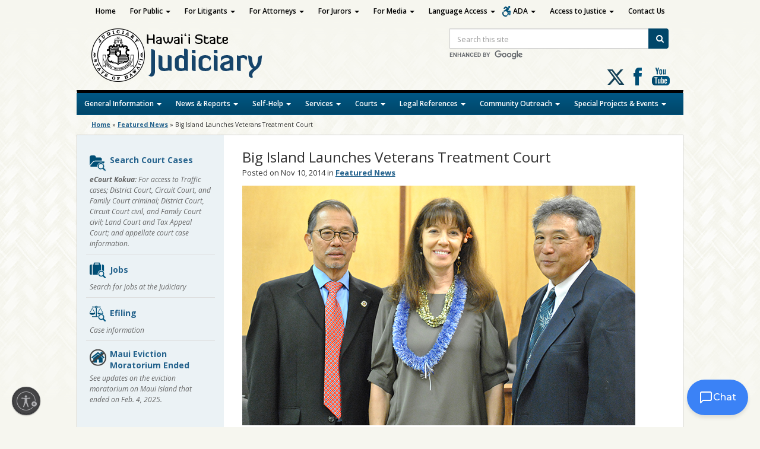

--- FILE ---
content_type: text/html; charset=utf-8
request_url: https://www.google.com/recaptcha/api2/anchor?ar=1&k=6LdrqSorAAAAAOWYYBfK5lYvXAU_vmBoxdLjoAUH&co=aHR0cHM6Ly93d3cuY291cnRzLnN0YXRlLmhpLnVzOjQ0Mw..&hl=en&v=PoyoqOPhxBO7pBk68S4YbpHZ&size=invisible&anchor-ms=20000&execute-ms=30000&cb=kw7dgdbsybs7
body_size: 48777
content:
<!DOCTYPE HTML><html dir="ltr" lang="en"><head><meta http-equiv="Content-Type" content="text/html; charset=UTF-8">
<meta http-equiv="X-UA-Compatible" content="IE=edge">
<title>reCAPTCHA</title>
<style type="text/css">
/* cyrillic-ext */
@font-face {
  font-family: 'Roboto';
  font-style: normal;
  font-weight: 400;
  font-stretch: 100%;
  src: url(//fonts.gstatic.com/s/roboto/v48/KFO7CnqEu92Fr1ME7kSn66aGLdTylUAMa3GUBHMdazTgWw.woff2) format('woff2');
  unicode-range: U+0460-052F, U+1C80-1C8A, U+20B4, U+2DE0-2DFF, U+A640-A69F, U+FE2E-FE2F;
}
/* cyrillic */
@font-face {
  font-family: 'Roboto';
  font-style: normal;
  font-weight: 400;
  font-stretch: 100%;
  src: url(//fonts.gstatic.com/s/roboto/v48/KFO7CnqEu92Fr1ME7kSn66aGLdTylUAMa3iUBHMdazTgWw.woff2) format('woff2');
  unicode-range: U+0301, U+0400-045F, U+0490-0491, U+04B0-04B1, U+2116;
}
/* greek-ext */
@font-face {
  font-family: 'Roboto';
  font-style: normal;
  font-weight: 400;
  font-stretch: 100%;
  src: url(//fonts.gstatic.com/s/roboto/v48/KFO7CnqEu92Fr1ME7kSn66aGLdTylUAMa3CUBHMdazTgWw.woff2) format('woff2');
  unicode-range: U+1F00-1FFF;
}
/* greek */
@font-face {
  font-family: 'Roboto';
  font-style: normal;
  font-weight: 400;
  font-stretch: 100%;
  src: url(//fonts.gstatic.com/s/roboto/v48/KFO7CnqEu92Fr1ME7kSn66aGLdTylUAMa3-UBHMdazTgWw.woff2) format('woff2');
  unicode-range: U+0370-0377, U+037A-037F, U+0384-038A, U+038C, U+038E-03A1, U+03A3-03FF;
}
/* math */
@font-face {
  font-family: 'Roboto';
  font-style: normal;
  font-weight: 400;
  font-stretch: 100%;
  src: url(//fonts.gstatic.com/s/roboto/v48/KFO7CnqEu92Fr1ME7kSn66aGLdTylUAMawCUBHMdazTgWw.woff2) format('woff2');
  unicode-range: U+0302-0303, U+0305, U+0307-0308, U+0310, U+0312, U+0315, U+031A, U+0326-0327, U+032C, U+032F-0330, U+0332-0333, U+0338, U+033A, U+0346, U+034D, U+0391-03A1, U+03A3-03A9, U+03B1-03C9, U+03D1, U+03D5-03D6, U+03F0-03F1, U+03F4-03F5, U+2016-2017, U+2034-2038, U+203C, U+2040, U+2043, U+2047, U+2050, U+2057, U+205F, U+2070-2071, U+2074-208E, U+2090-209C, U+20D0-20DC, U+20E1, U+20E5-20EF, U+2100-2112, U+2114-2115, U+2117-2121, U+2123-214F, U+2190, U+2192, U+2194-21AE, U+21B0-21E5, U+21F1-21F2, U+21F4-2211, U+2213-2214, U+2216-22FF, U+2308-230B, U+2310, U+2319, U+231C-2321, U+2336-237A, U+237C, U+2395, U+239B-23B7, U+23D0, U+23DC-23E1, U+2474-2475, U+25AF, U+25B3, U+25B7, U+25BD, U+25C1, U+25CA, U+25CC, U+25FB, U+266D-266F, U+27C0-27FF, U+2900-2AFF, U+2B0E-2B11, U+2B30-2B4C, U+2BFE, U+3030, U+FF5B, U+FF5D, U+1D400-1D7FF, U+1EE00-1EEFF;
}
/* symbols */
@font-face {
  font-family: 'Roboto';
  font-style: normal;
  font-weight: 400;
  font-stretch: 100%;
  src: url(//fonts.gstatic.com/s/roboto/v48/KFO7CnqEu92Fr1ME7kSn66aGLdTylUAMaxKUBHMdazTgWw.woff2) format('woff2');
  unicode-range: U+0001-000C, U+000E-001F, U+007F-009F, U+20DD-20E0, U+20E2-20E4, U+2150-218F, U+2190, U+2192, U+2194-2199, U+21AF, U+21E6-21F0, U+21F3, U+2218-2219, U+2299, U+22C4-22C6, U+2300-243F, U+2440-244A, U+2460-24FF, U+25A0-27BF, U+2800-28FF, U+2921-2922, U+2981, U+29BF, U+29EB, U+2B00-2BFF, U+4DC0-4DFF, U+FFF9-FFFB, U+10140-1018E, U+10190-1019C, U+101A0, U+101D0-101FD, U+102E0-102FB, U+10E60-10E7E, U+1D2C0-1D2D3, U+1D2E0-1D37F, U+1F000-1F0FF, U+1F100-1F1AD, U+1F1E6-1F1FF, U+1F30D-1F30F, U+1F315, U+1F31C, U+1F31E, U+1F320-1F32C, U+1F336, U+1F378, U+1F37D, U+1F382, U+1F393-1F39F, U+1F3A7-1F3A8, U+1F3AC-1F3AF, U+1F3C2, U+1F3C4-1F3C6, U+1F3CA-1F3CE, U+1F3D4-1F3E0, U+1F3ED, U+1F3F1-1F3F3, U+1F3F5-1F3F7, U+1F408, U+1F415, U+1F41F, U+1F426, U+1F43F, U+1F441-1F442, U+1F444, U+1F446-1F449, U+1F44C-1F44E, U+1F453, U+1F46A, U+1F47D, U+1F4A3, U+1F4B0, U+1F4B3, U+1F4B9, U+1F4BB, U+1F4BF, U+1F4C8-1F4CB, U+1F4D6, U+1F4DA, U+1F4DF, U+1F4E3-1F4E6, U+1F4EA-1F4ED, U+1F4F7, U+1F4F9-1F4FB, U+1F4FD-1F4FE, U+1F503, U+1F507-1F50B, U+1F50D, U+1F512-1F513, U+1F53E-1F54A, U+1F54F-1F5FA, U+1F610, U+1F650-1F67F, U+1F687, U+1F68D, U+1F691, U+1F694, U+1F698, U+1F6AD, U+1F6B2, U+1F6B9-1F6BA, U+1F6BC, U+1F6C6-1F6CF, U+1F6D3-1F6D7, U+1F6E0-1F6EA, U+1F6F0-1F6F3, U+1F6F7-1F6FC, U+1F700-1F7FF, U+1F800-1F80B, U+1F810-1F847, U+1F850-1F859, U+1F860-1F887, U+1F890-1F8AD, U+1F8B0-1F8BB, U+1F8C0-1F8C1, U+1F900-1F90B, U+1F93B, U+1F946, U+1F984, U+1F996, U+1F9E9, U+1FA00-1FA6F, U+1FA70-1FA7C, U+1FA80-1FA89, U+1FA8F-1FAC6, U+1FACE-1FADC, U+1FADF-1FAE9, U+1FAF0-1FAF8, U+1FB00-1FBFF;
}
/* vietnamese */
@font-face {
  font-family: 'Roboto';
  font-style: normal;
  font-weight: 400;
  font-stretch: 100%;
  src: url(//fonts.gstatic.com/s/roboto/v48/KFO7CnqEu92Fr1ME7kSn66aGLdTylUAMa3OUBHMdazTgWw.woff2) format('woff2');
  unicode-range: U+0102-0103, U+0110-0111, U+0128-0129, U+0168-0169, U+01A0-01A1, U+01AF-01B0, U+0300-0301, U+0303-0304, U+0308-0309, U+0323, U+0329, U+1EA0-1EF9, U+20AB;
}
/* latin-ext */
@font-face {
  font-family: 'Roboto';
  font-style: normal;
  font-weight: 400;
  font-stretch: 100%;
  src: url(//fonts.gstatic.com/s/roboto/v48/KFO7CnqEu92Fr1ME7kSn66aGLdTylUAMa3KUBHMdazTgWw.woff2) format('woff2');
  unicode-range: U+0100-02BA, U+02BD-02C5, U+02C7-02CC, U+02CE-02D7, U+02DD-02FF, U+0304, U+0308, U+0329, U+1D00-1DBF, U+1E00-1E9F, U+1EF2-1EFF, U+2020, U+20A0-20AB, U+20AD-20C0, U+2113, U+2C60-2C7F, U+A720-A7FF;
}
/* latin */
@font-face {
  font-family: 'Roboto';
  font-style: normal;
  font-weight: 400;
  font-stretch: 100%;
  src: url(//fonts.gstatic.com/s/roboto/v48/KFO7CnqEu92Fr1ME7kSn66aGLdTylUAMa3yUBHMdazQ.woff2) format('woff2');
  unicode-range: U+0000-00FF, U+0131, U+0152-0153, U+02BB-02BC, U+02C6, U+02DA, U+02DC, U+0304, U+0308, U+0329, U+2000-206F, U+20AC, U+2122, U+2191, U+2193, U+2212, U+2215, U+FEFF, U+FFFD;
}
/* cyrillic-ext */
@font-face {
  font-family: 'Roboto';
  font-style: normal;
  font-weight: 500;
  font-stretch: 100%;
  src: url(//fonts.gstatic.com/s/roboto/v48/KFO7CnqEu92Fr1ME7kSn66aGLdTylUAMa3GUBHMdazTgWw.woff2) format('woff2');
  unicode-range: U+0460-052F, U+1C80-1C8A, U+20B4, U+2DE0-2DFF, U+A640-A69F, U+FE2E-FE2F;
}
/* cyrillic */
@font-face {
  font-family: 'Roboto';
  font-style: normal;
  font-weight: 500;
  font-stretch: 100%;
  src: url(//fonts.gstatic.com/s/roboto/v48/KFO7CnqEu92Fr1ME7kSn66aGLdTylUAMa3iUBHMdazTgWw.woff2) format('woff2');
  unicode-range: U+0301, U+0400-045F, U+0490-0491, U+04B0-04B1, U+2116;
}
/* greek-ext */
@font-face {
  font-family: 'Roboto';
  font-style: normal;
  font-weight: 500;
  font-stretch: 100%;
  src: url(//fonts.gstatic.com/s/roboto/v48/KFO7CnqEu92Fr1ME7kSn66aGLdTylUAMa3CUBHMdazTgWw.woff2) format('woff2');
  unicode-range: U+1F00-1FFF;
}
/* greek */
@font-face {
  font-family: 'Roboto';
  font-style: normal;
  font-weight: 500;
  font-stretch: 100%;
  src: url(//fonts.gstatic.com/s/roboto/v48/KFO7CnqEu92Fr1ME7kSn66aGLdTylUAMa3-UBHMdazTgWw.woff2) format('woff2');
  unicode-range: U+0370-0377, U+037A-037F, U+0384-038A, U+038C, U+038E-03A1, U+03A3-03FF;
}
/* math */
@font-face {
  font-family: 'Roboto';
  font-style: normal;
  font-weight: 500;
  font-stretch: 100%;
  src: url(//fonts.gstatic.com/s/roboto/v48/KFO7CnqEu92Fr1ME7kSn66aGLdTylUAMawCUBHMdazTgWw.woff2) format('woff2');
  unicode-range: U+0302-0303, U+0305, U+0307-0308, U+0310, U+0312, U+0315, U+031A, U+0326-0327, U+032C, U+032F-0330, U+0332-0333, U+0338, U+033A, U+0346, U+034D, U+0391-03A1, U+03A3-03A9, U+03B1-03C9, U+03D1, U+03D5-03D6, U+03F0-03F1, U+03F4-03F5, U+2016-2017, U+2034-2038, U+203C, U+2040, U+2043, U+2047, U+2050, U+2057, U+205F, U+2070-2071, U+2074-208E, U+2090-209C, U+20D0-20DC, U+20E1, U+20E5-20EF, U+2100-2112, U+2114-2115, U+2117-2121, U+2123-214F, U+2190, U+2192, U+2194-21AE, U+21B0-21E5, U+21F1-21F2, U+21F4-2211, U+2213-2214, U+2216-22FF, U+2308-230B, U+2310, U+2319, U+231C-2321, U+2336-237A, U+237C, U+2395, U+239B-23B7, U+23D0, U+23DC-23E1, U+2474-2475, U+25AF, U+25B3, U+25B7, U+25BD, U+25C1, U+25CA, U+25CC, U+25FB, U+266D-266F, U+27C0-27FF, U+2900-2AFF, U+2B0E-2B11, U+2B30-2B4C, U+2BFE, U+3030, U+FF5B, U+FF5D, U+1D400-1D7FF, U+1EE00-1EEFF;
}
/* symbols */
@font-face {
  font-family: 'Roboto';
  font-style: normal;
  font-weight: 500;
  font-stretch: 100%;
  src: url(//fonts.gstatic.com/s/roboto/v48/KFO7CnqEu92Fr1ME7kSn66aGLdTylUAMaxKUBHMdazTgWw.woff2) format('woff2');
  unicode-range: U+0001-000C, U+000E-001F, U+007F-009F, U+20DD-20E0, U+20E2-20E4, U+2150-218F, U+2190, U+2192, U+2194-2199, U+21AF, U+21E6-21F0, U+21F3, U+2218-2219, U+2299, U+22C4-22C6, U+2300-243F, U+2440-244A, U+2460-24FF, U+25A0-27BF, U+2800-28FF, U+2921-2922, U+2981, U+29BF, U+29EB, U+2B00-2BFF, U+4DC0-4DFF, U+FFF9-FFFB, U+10140-1018E, U+10190-1019C, U+101A0, U+101D0-101FD, U+102E0-102FB, U+10E60-10E7E, U+1D2C0-1D2D3, U+1D2E0-1D37F, U+1F000-1F0FF, U+1F100-1F1AD, U+1F1E6-1F1FF, U+1F30D-1F30F, U+1F315, U+1F31C, U+1F31E, U+1F320-1F32C, U+1F336, U+1F378, U+1F37D, U+1F382, U+1F393-1F39F, U+1F3A7-1F3A8, U+1F3AC-1F3AF, U+1F3C2, U+1F3C4-1F3C6, U+1F3CA-1F3CE, U+1F3D4-1F3E0, U+1F3ED, U+1F3F1-1F3F3, U+1F3F5-1F3F7, U+1F408, U+1F415, U+1F41F, U+1F426, U+1F43F, U+1F441-1F442, U+1F444, U+1F446-1F449, U+1F44C-1F44E, U+1F453, U+1F46A, U+1F47D, U+1F4A3, U+1F4B0, U+1F4B3, U+1F4B9, U+1F4BB, U+1F4BF, U+1F4C8-1F4CB, U+1F4D6, U+1F4DA, U+1F4DF, U+1F4E3-1F4E6, U+1F4EA-1F4ED, U+1F4F7, U+1F4F9-1F4FB, U+1F4FD-1F4FE, U+1F503, U+1F507-1F50B, U+1F50D, U+1F512-1F513, U+1F53E-1F54A, U+1F54F-1F5FA, U+1F610, U+1F650-1F67F, U+1F687, U+1F68D, U+1F691, U+1F694, U+1F698, U+1F6AD, U+1F6B2, U+1F6B9-1F6BA, U+1F6BC, U+1F6C6-1F6CF, U+1F6D3-1F6D7, U+1F6E0-1F6EA, U+1F6F0-1F6F3, U+1F6F7-1F6FC, U+1F700-1F7FF, U+1F800-1F80B, U+1F810-1F847, U+1F850-1F859, U+1F860-1F887, U+1F890-1F8AD, U+1F8B0-1F8BB, U+1F8C0-1F8C1, U+1F900-1F90B, U+1F93B, U+1F946, U+1F984, U+1F996, U+1F9E9, U+1FA00-1FA6F, U+1FA70-1FA7C, U+1FA80-1FA89, U+1FA8F-1FAC6, U+1FACE-1FADC, U+1FADF-1FAE9, U+1FAF0-1FAF8, U+1FB00-1FBFF;
}
/* vietnamese */
@font-face {
  font-family: 'Roboto';
  font-style: normal;
  font-weight: 500;
  font-stretch: 100%;
  src: url(//fonts.gstatic.com/s/roboto/v48/KFO7CnqEu92Fr1ME7kSn66aGLdTylUAMa3OUBHMdazTgWw.woff2) format('woff2');
  unicode-range: U+0102-0103, U+0110-0111, U+0128-0129, U+0168-0169, U+01A0-01A1, U+01AF-01B0, U+0300-0301, U+0303-0304, U+0308-0309, U+0323, U+0329, U+1EA0-1EF9, U+20AB;
}
/* latin-ext */
@font-face {
  font-family: 'Roboto';
  font-style: normal;
  font-weight: 500;
  font-stretch: 100%;
  src: url(//fonts.gstatic.com/s/roboto/v48/KFO7CnqEu92Fr1ME7kSn66aGLdTylUAMa3KUBHMdazTgWw.woff2) format('woff2');
  unicode-range: U+0100-02BA, U+02BD-02C5, U+02C7-02CC, U+02CE-02D7, U+02DD-02FF, U+0304, U+0308, U+0329, U+1D00-1DBF, U+1E00-1E9F, U+1EF2-1EFF, U+2020, U+20A0-20AB, U+20AD-20C0, U+2113, U+2C60-2C7F, U+A720-A7FF;
}
/* latin */
@font-face {
  font-family: 'Roboto';
  font-style: normal;
  font-weight: 500;
  font-stretch: 100%;
  src: url(//fonts.gstatic.com/s/roboto/v48/KFO7CnqEu92Fr1ME7kSn66aGLdTylUAMa3yUBHMdazQ.woff2) format('woff2');
  unicode-range: U+0000-00FF, U+0131, U+0152-0153, U+02BB-02BC, U+02C6, U+02DA, U+02DC, U+0304, U+0308, U+0329, U+2000-206F, U+20AC, U+2122, U+2191, U+2193, U+2212, U+2215, U+FEFF, U+FFFD;
}
/* cyrillic-ext */
@font-face {
  font-family: 'Roboto';
  font-style: normal;
  font-weight: 900;
  font-stretch: 100%;
  src: url(//fonts.gstatic.com/s/roboto/v48/KFO7CnqEu92Fr1ME7kSn66aGLdTylUAMa3GUBHMdazTgWw.woff2) format('woff2');
  unicode-range: U+0460-052F, U+1C80-1C8A, U+20B4, U+2DE0-2DFF, U+A640-A69F, U+FE2E-FE2F;
}
/* cyrillic */
@font-face {
  font-family: 'Roboto';
  font-style: normal;
  font-weight: 900;
  font-stretch: 100%;
  src: url(//fonts.gstatic.com/s/roboto/v48/KFO7CnqEu92Fr1ME7kSn66aGLdTylUAMa3iUBHMdazTgWw.woff2) format('woff2');
  unicode-range: U+0301, U+0400-045F, U+0490-0491, U+04B0-04B1, U+2116;
}
/* greek-ext */
@font-face {
  font-family: 'Roboto';
  font-style: normal;
  font-weight: 900;
  font-stretch: 100%;
  src: url(//fonts.gstatic.com/s/roboto/v48/KFO7CnqEu92Fr1ME7kSn66aGLdTylUAMa3CUBHMdazTgWw.woff2) format('woff2');
  unicode-range: U+1F00-1FFF;
}
/* greek */
@font-face {
  font-family: 'Roboto';
  font-style: normal;
  font-weight: 900;
  font-stretch: 100%;
  src: url(//fonts.gstatic.com/s/roboto/v48/KFO7CnqEu92Fr1ME7kSn66aGLdTylUAMa3-UBHMdazTgWw.woff2) format('woff2');
  unicode-range: U+0370-0377, U+037A-037F, U+0384-038A, U+038C, U+038E-03A1, U+03A3-03FF;
}
/* math */
@font-face {
  font-family: 'Roboto';
  font-style: normal;
  font-weight: 900;
  font-stretch: 100%;
  src: url(//fonts.gstatic.com/s/roboto/v48/KFO7CnqEu92Fr1ME7kSn66aGLdTylUAMawCUBHMdazTgWw.woff2) format('woff2');
  unicode-range: U+0302-0303, U+0305, U+0307-0308, U+0310, U+0312, U+0315, U+031A, U+0326-0327, U+032C, U+032F-0330, U+0332-0333, U+0338, U+033A, U+0346, U+034D, U+0391-03A1, U+03A3-03A9, U+03B1-03C9, U+03D1, U+03D5-03D6, U+03F0-03F1, U+03F4-03F5, U+2016-2017, U+2034-2038, U+203C, U+2040, U+2043, U+2047, U+2050, U+2057, U+205F, U+2070-2071, U+2074-208E, U+2090-209C, U+20D0-20DC, U+20E1, U+20E5-20EF, U+2100-2112, U+2114-2115, U+2117-2121, U+2123-214F, U+2190, U+2192, U+2194-21AE, U+21B0-21E5, U+21F1-21F2, U+21F4-2211, U+2213-2214, U+2216-22FF, U+2308-230B, U+2310, U+2319, U+231C-2321, U+2336-237A, U+237C, U+2395, U+239B-23B7, U+23D0, U+23DC-23E1, U+2474-2475, U+25AF, U+25B3, U+25B7, U+25BD, U+25C1, U+25CA, U+25CC, U+25FB, U+266D-266F, U+27C0-27FF, U+2900-2AFF, U+2B0E-2B11, U+2B30-2B4C, U+2BFE, U+3030, U+FF5B, U+FF5D, U+1D400-1D7FF, U+1EE00-1EEFF;
}
/* symbols */
@font-face {
  font-family: 'Roboto';
  font-style: normal;
  font-weight: 900;
  font-stretch: 100%;
  src: url(//fonts.gstatic.com/s/roboto/v48/KFO7CnqEu92Fr1ME7kSn66aGLdTylUAMaxKUBHMdazTgWw.woff2) format('woff2');
  unicode-range: U+0001-000C, U+000E-001F, U+007F-009F, U+20DD-20E0, U+20E2-20E4, U+2150-218F, U+2190, U+2192, U+2194-2199, U+21AF, U+21E6-21F0, U+21F3, U+2218-2219, U+2299, U+22C4-22C6, U+2300-243F, U+2440-244A, U+2460-24FF, U+25A0-27BF, U+2800-28FF, U+2921-2922, U+2981, U+29BF, U+29EB, U+2B00-2BFF, U+4DC0-4DFF, U+FFF9-FFFB, U+10140-1018E, U+10190-1019C, U+101A0, U+101D0-101FD, U+102E0-102FB, U+10E60-10E7E, U+1D2C0-1D2D3, U+1D2E0-1D37F, U+1F000-1F0FF, U+1F100-1F1AD, U+1F1E6-1F1FF, U+1F30D-1F30F, U+1F315, U+1F31C, U+1F31E, U+1F320-1F32C, U+1F336, U+1F378, U+1F37D, U+1F382, U+1F393-1F39F, U+1F3A7-1F3A8, U+1F3AC-1F3AF, U+1F3C2, U+1F3C4-1F3C6, U+1F3CA-1F3CE, U+1F3D4-1F3E0, U+1F3ED, U+1F3F1-1F3F3, U+1F3F5-1F3F7, U+1F408, U+1F415, U+1F41F, U+1F426, U+1F43F, U+1F441-1F442, U+1F444, U+1F446-1F449, U+1F44C-1F44E, U+1F453, U+1F46A, U+1F47D, U+1F4A3, U+1F4B0, U+1F4B3, U+1F4B9, U+1F4BB, U+1F4BF, U+1F4C8-1F4CB, U+1F4D6, U+1F4DA, U+1F4DF, U+1F4E3-1F4E6, U+1F4EA-1F4ED, U+1F4F7, U+1F4F9-1F4FB, U+1F4FD-1F4FE, U+1F503, U+1F507-1F50B, U+1F50D, U+1F512-1F513, U+1F53E-1F54A, U+1F54F-1F5FA, U+1F610, U+1F650-1F67F, U+1F687, U+1F68D, U+1F691, U+1F694, U+1F698, U+1F6AD, U+1F6B2, U+1F6B9-1F6BA, U+1F6BC, U+1F6C6-1F6CF, U+1F6D3-1F6D7, U+1F6E0-1F6EA, U+1F6F0-1F6F3, U+1F6F7-1F6FC, U+1F700-1F7FF, U+1F800-1F80B, U+1F810-1F847, U+1F850-1F859, U+1F860-1F887, U+1F890-1F8AD, U+1F8B0-1F8BB, U+1F8C0-1F8C1, U+1F900-1F90B, U+1F93B, U+1F946, U+1F984, U+1F996, U+1F9E9, U+1FA00-1FA6F, U+1FA70-1FA7C, U+1FA80-1FA89, U+1FA8F-1FAC6, U+1FACE-1FADC, U+1FADF-1FAE9, U+1FAF0-1FAF8, U+1FB00-1FBFF;
}
/* vietnamese */
@font-face {
  font-family: 'Roboto';
  font-style: normal;
  font-weight: 900;
  font-stretch: 100%;
  src: url(//fonts.gstatic.com/s/roboto/v48/KFO7CnqEu92Fr1ME7kSn66aGLdTylUAMa3OUBHMdazTgWw.woff2) format('woff2');
  unicode-range: U+0102-0103, U+0110-0111, U+0128-0129, U+0168-0169, U+01A0-01A1, U+01AF-01B0, U+0300-0301, U+0303-0304, U+0308-0309, U+0323, U+0329, U+1EA0-1EF9, U+20AB;
}
/* latin-ext */
@font-face {
  font-family: 'Roboto';
  font-style: normal;
  font-weight: 900;
  font-stretch: 100%;
  src: url(//fonts.gstatic.com/s/roboto/v48/KFO7CnqEu92Fr1ME7kSn66aGLdTylUAMa3KUBHMdazTgWw.woff2) format('woff2');
  unicode-range: U+0100-02BA, U+02BD-02C5, U+02C7-02CC, U+02CE-02D7, U+02DD-02FF, U+0304, U+0308, U+0329, U+1D00-1DBF, U+1E00-1E9F, U+1EF2-1EFF, U+2020, U+20A0-20AB, U+20AD-20C0, U+2113, U+2C60-2C7F, U+A720-A7FF;
}
/* latin */
@font-face {
  font-family: 'Roboto';
  font-style: normal;
  font-weight: 900;
  font-stretch: 100%;
  src: url(//fonts.gstatic.com/s/roboto/v48/KFO7CnqEu92Fr1ME7kSn66aGLdTylUAMa3yUBHMdazQ.woff2) format('woff2');
  unicode-range: U+0000-00FF, U+0131, U+0152-0153, U+02BB-02BC, U+02C6, U+02DA, U+02DC, U+0304, U+0308, U+0329, U+2000-206F, U+20AC, U+2122, U+2191, U+2193, U+2212, U+2215, U+FEFF, U+FFFD;
}

</style>
<link rel="stylesheet" type="text/css" href="https://www.gstatic.com/recaptcha/releases/PoyoqOPhxBO7pBk68S4YbpHZ/styles__ltr.css">
<script nonce="BSOrdKwgoIVtbYiFT3s0yA" type="text/javascript">window['__recaptcha_api'] = 'https://www.google.com/recaptcha/api2/';</script>
<script type="text/javascript" src="https://www.gstatic.com/recaptcha/releases/PoyoqOPhxBO7pBk68S4YbpHZ/recaptcha__en.js" nonce="BSOrdKwgoIVtbYiFT3s0yA">
      
    </script></head>
<body><div id="rc-anchor-alert" class="rc-anchor-alert"></div>
<input type="hidden" id="recaptcha-token" value="[base64]">
<script type="text/javascript" nonce="BSOrdKwgoIVtbYiFT3s0yA">
      recaptcha.anchor.Main.init("[\x22ainput\x22,[\x22bgdata\x22,\x22\x22,\[base64]/[base64]/[base64]/[base64]/[base64]/[base64]/[base64]/[base64]/[base64]/[base64]\\u003d\x22,\[base64]\\u003d\\u003d\x22,\[base64]/[base64]/[base64]/CjMKkwpIQwpTCglvChjxVUWtMeG7DkUnDmMOER8OAw6zCiMKgwrXCsMOswoV7bUwLMhErWHclY8OEwoHCtw/DnVsdwql7w4bDvsKLw6AWw5jCi8KReSoLw5gBZ8K1QCzDgMOfGMK7QQlSw7jDkBzDr8KucFkrEcOrwpLDlxUswrbDpMOxw4lsw7jCtDZ/CcK9cMOXAmLDgMKGRUR8wrkGcMOUK1vDtERkwqMzwpsNwpFWTDjCrjjCsFvDtSrDvEHDgcODMh1reBk8wrvDvkEkw6DCkMO8w74Nwo3DqcOLYEohw7xwwrVuVMKRKnLCil3DusK3Tk9CJkzDksK3QwjCrnsiw4E5w6oqDBE/HGTCpMKpTVPCrcK1RsKPdcO1wo1TacKOaWIDw4HDo0rDjgwzw5UPRTdYw6tjworDsk/DmQICFEVPw4HDu8KDw5cxwoc2EcKewqMvwrfCucO2w7vDkwbDgsOIw5HCpFICOS/CrcOSw51DbMO7w5NTw7PCsQ5Ow7VdR0d/OMOIwqVLwoDCgcK0w4puVcK1OcObSsK5Inxww44Xw4/CqMOBw6vCoX7CjlxobWAow4rCszUJw69pHcKbwqB6TMOIOSZgeFAVQsKgwqrCrSEVKMK0wrMkb8O4OsKzwrHDtXoqw7zCnsK4wqVFw7sjd8Oxwo/Cky7Ci8K/woLDlMOfd8K0fC/Dqy/ChhHDpcKLwoXCncKmw5xywolsw4TDg3jCjMOGwp7Cs3jDmsKODmwew4Qww6pla8KHwo4LI8Kaw4/DsQbDuVXDqAYBw6NkwqzDkxbChMKtL8O/[base64]/[base64]/DrXpmwovCjMO2eXx3wr40w4wpw5V1wqdwDMO/[base64]/CmMKZwpvDisOTVi1fwrHCiEMTW8ObJj9iw4dIwq/[base64]/DkcKmbcOxwpfDu8K/wrZ4FQnDlW7DnHVTVDDDgMKeHcK9wq8fcMK+H8KcbcKgwrElUCkTfjXCncK/[base64]/[base64]/[base64]/w7wGEg7DiWDDr8OHHxjDoMOWwrjCngTDpAt/chVQGUbCrn/CjMO/ZylSwqvDlMKIBDIICcOrB1dSwq5uw5hwIMOuw6nCkA8gwpgdM3vDgQDDkMKZw7pUPcKFa8Oowo9fRA/DvcOLwq/CicKVwqTCkcOhe3jCk8KKFcKNw6sGfX9tYwrCgMK5w6vDkMKPwqLDp2hCBEsKXDbCgcOIUMOOeMO7w5vCjsOTw7YTWMO/[base64]/w7wrw7g1L8OBwrt2wqU9w4HDl3XDi8KOw5lfHSdvwpl6Hg3DlX/DikxBcj1pw6BnAHFEwqMBOMK+UsKhwqvDky3DtMODwqfDhcKRwqIkay3CsRlfwqIbIcO6wrbCvX5RLkrCpcKYEcOAKRQvw67Cr3PCo1Jcwo9kw6bCvcOzSy4zCQxJYMO/[base64]/[base64]/[base64]/CqAJEdyU/wofDgMOmMcOuwpfDqQ5xwqVNPyrDisOkfMOnKMOsSsKgw6DChEVXw6PDosKawq5IwoDCiV/Dr8KURMKgw7ldwprCvgbCtk5daADCvMK2woVVQl/CqG3DhMKHeEvDmi8QBzPDlCPDh8Opw6Y6ExEaU8OEwpjDpUdkwoDCssOgw6oiwrVVw58qwolhacKXwqjDicOqw5MlSRI2AMOPRn7CjsOlFcKzwqhtw5VJw4ENT1R/wpDCl8Omw4fDiW8ow6Zcwphew4Apwo/CkBHCpyzDncKkQi3CoMKeY3/CkcO3Li/Dh8OIa1dIUFpfwp7DiT0cwronw4pOw7Ytw6dsTXbChEIoV8OEw4HChMKXecK7fD/DoHkRw5ckwrLChMOZY1l/[base64]/ccKywr3CmMOGD8O1w7nCsnTDl292w6dGwo/DsMOzw644PsKRwovDl8KZwpZrLcKzWsKkdnnCsxfClsKqw4Z6RcOsO8Orw4MFK8Obw6vCq3Qow73DtCbDgxk2Ej5zwr4KYMKaw53DkVrCk8KIwpPDlkwoH8OcQsK6HXbDpx/[base64]/[base64]/fMKBw4ULKR3DncKzFsKCw6DDrm0VcirCtB8JwoRbw5TDg0zChzY/wobDiMKYw6YTwrXDrnQjN8O+c2gxwqBSJ8KWfj/[base64]/CvDldE8Ocwo97d3JaLMKEwrdOSDVKwrt7w4Ftw5LCv8Kww4N3wrJ7w5zChHl1asKDwqbCtMKtwo3CjCjCocKkalErw4JiFsOdw4UMC2vCrRDCoBI5w6bDpybDlw/ChcKEf8KLwo8bwqPDkHLChGjCuMO+AiTCu8OeXcKXwpzDpl19e2nCmsOzPnzCmU4/w6/Dh8KUDmvDmcOjw58Vwo5aYcOmOsKMJFfCvGLDkiI9w5heZHnCicK/w6rCssOlw5PCr8Ofw70Lwq1DwoDCucKuw4XCgMOrwoQFw5XChEvCuGl4w5/Du8Ksw7TDp8OywoHDlsKWLUbCusKMUkAmKcKaL8KNJzXCjMOWw65jw5/DpsOQwoHCjkpUWMKcQMOiwpTCjsO+KEzCtEBHw4nDgMKUwpLDrcK0wrkiw5tewprDncO1w6rDlsKlF8KUWiLDu8KdDMKAdH/DgcO6PkfClMOiZVvDg8KwJMOEN8Oqw4kjwqkSwr16w6rDqivCo8KWdMKqw4rCpxLCmUBjES3DswIydyPCuQjCunjCrxbDnMKDwrQyw7rChMKAwp4Qw40NZ1k/wqIAEsO9SsOpIsKCwowhw6gfw7rCizvDrMK1QsKKwqHCpMOBw49iWXLCny/Cu8OWwpbDjj9bSiBAwqhwK8K5w5JLecOSwoFywpp5UMObMSVvworDtcKYKMOYw69OORPChgHCgR3CuHAjah/CtEDDpcOzbBwswpJhwpnCqxh0bxUqZMKmIQvCsMO5T8OAwqItacOWw5oxw4zCiMOFw60hw6wKw4EzecKHw4scDl/Dig93wqQSw7vCjMOzATUYD8OuThrDp0rCvz84FSsRwrJDwqTCvVvDuTbDoQdAwq/Crz7DlnBTw4gQwqfClXTDosKAw4YRMmQjOcKnw5fChsOow6bDi8OZwpnCoVAlbcK7w5Jdw5TDscKYBGdawqHDpWAjOMK2w5nCn8OkDMOkwrIdLcOLXMKxMzR/w44aX8Oqw4rDjlTCrMKKUWc9QAdGwqzCgSoKw7HDrRALW8O+w7cjbcOHw4vCkk/[base64]/DiMK3wrzCmMKFw6Itwppyw57Cl8OhSMKLwqLCgnTCu8OCX2nDnsK+wpJEIkTCjMO8LcO4DcK4wqDCucOlRkjCp27CocOcw45+w45Bw61WRkkeJEJSwpnCrxDDrQNZaDNSw6ggYkoJRsO+fVNEw7EMOiMFwo4BfcKaNMKqZCHDlE/DusKOw7/DkW/Cp8OwHzN1G13CjMOkw6vDgsKpHsORC8KWwrPCmXvDgcOHGRTDosO/[base64]/[base64]/S1fCs1IDNyMuw6jCkMKceMOpXsKLw6gWw7JOw5TClcKCwr3CucKiISzDiHTDtHZ/ZT3DpcO8wqUdFSoPw7jDmUBTwo/[base64]/DsQTCtQjChsKIFBxqcERJwr5cwo4LfsKTw4N1YH7CicK8w4fCsMKFaMOYaMKMw7DClcKhwr7DhxrCu8Oqw7rDq8KYPnAewrjCksOQw6XCgSFuw73Ch8OHw43CjSAtw44cP8O2Uj3CocK/w4wsWMO9BljDp1J5J0FXV8KLw4YcAA3DjG7CpCZ0JglqUS/[base64]/aybChUHCoHbDn8KvwpIdwpfDiSB/w7BJwo0PIsKKwq3Cuy/DvsKmJsKaGg9HVsKyPRHCksOiOBdKL8K0AMK3wpRGwrvDlTo5HcOVwotqbCvDhMKxw6/CisKYwotWw5bCs3oyW8Kbw5tAVxzDisOZW8KbwpnDosOrX8OJaMKWwqBLUmo+wpzDqUQmR8O6w6DCmj4cOsKWwpJwwqYsKx4zw6hZEjcawqNAwpofehlhwrbDgcOowpE4wo1HLCnDk8OzOw3DmsKnCsO/wpnDnxAtRcK7wotnwrsWw4ZAw44DJmHDlDfDh8KXCMOEw6QyesKvwqLCpMOYwrI1wownYhwowr/DlsO5DD1sQiPDnsO8wqAZw4wufV08w7LCisO+wq7DkgbDvMO3wpQlD8OFX3RfcCVSw6LDg1/CoMOufcOEwpUpw7Vew7MXfCLCn21sf3ABQwjChCPDh8KNwpAfw5/DlcO+e8KgwoEyw7rCkQPDrDLDjStBHHB7W8OHNnRlwrnCsFBxOcOJw61nXkbDrkxIw4gIwrV6LD7Djzgsw5/Cl8Kuwp10CMKsw4ENVwzDji5WFV5bwoPCo8KCSSwIw63Cq8KrwpPCnsKlEsKpw67CgsKXw4NYwrHCncO8w5lpwpnCi8OiwqDDhxxjwrLDr0jCnMOTOkbDq1/[base64]/w4/Dk101bMKmCsO2wr3Cg8KVG8KawrDCmRTCgMOVVWcGKUoiUFPCgCTCssKjQ8KMPsOHFDnDlEQodg4xRcODw44Awq/[base64]/ChXI9GsOCUmnDvsOKw6nCsRnCrGTCjMO5wrrCjkkMbMKmOz3CsnrDsMKCw61awo/Du8OgwpoBP3HDogJHwqgEKcKgWlVSDsKGwrlJHsO6wrPDuMOmCXLChMK8w5/[base64]/[base64]/woLDncKKw7rDqQAGwpzCuMKFwo4tw6fDpRLDlMOZwojCosK1wrQMMWPCpEhQTsO6UsKSccKXIMOYa8OZw7pkJSXDucKIcsO0UAVXEMOBw6oKwr7ChMK0wp9jw5/[base64]/csKECcKAJEDDscKfwoEHwqpCe3rCtUfChcKADwtCHgE7AEzCgcKpwqIMw7jCicKVwqkAC3otHGE0JcOkAcOgw6lwM8Kow6QPw6xpw6DDnBrDlj/CoMKHHkwMw4fCrSl1wo7DtMKtwo8bw6sGS8OzwowqVcKDw4RFwonClMOmV8ONw4PCmsObVMKWDcKGV8OPFQTCsk7DuipIwrvCmh1AAlnCmsOMMMOHw4V9wpYwZcOkwq/Dm8KTSyTDugJVw7PCojfDuVcIwpNYw7TCu0AkcS4nw5nDv2tWwoDCnsKOw5kIw7k5wpHCgsOmfiRiFRjCnSxLdsKDe8OlNn/Dj8OmTmwlw4bDksOPwqrClz3ChcKjU3A/woFNwrvCglLDmsOQw7bCjMKaw6nDi8KbwrBAa8K5RlpGwoA9flJrw7YcwpLCpsOiw483EcOyUsKNGcKgP2LCp2/DsTINw4nChsOtTy8QUWbDpCQnfErCqsK6HFnDrCHChkTCsCtewpxOVmzCsMOLScKrw6zCmMKTwofCpWMpDcKCZy/CssKiw7XDjXLCghDCscKhbcOlG8Oew6NlwozDqwhaAC9/w4pGwpxzLEsjTnp4wpEfw4t1wo7DnVwxWGvDnMOxwrhJw4oxwrrCi8KvwrPDmcOPbMORc11/w7lcwqo1w74TwoQZwq7DtwPCkUjCvcOnw6xeFkIkwqbDlcKlVcOlRCI2wrESGgQJVsOjWgA1fcO4GMKzw6bDu8KBcmLCq8KVHgt8cyVNw5TCj2vDhFLDqQEuU8KDBRnDiGg6c8KMD8KVGcOqw4rCh8K/JEkpw5zCosOywocNchlxdk/Cj2F/w7bCksOcW2zCsSZjHzPDqlnDtsKAMTFTN1PDtUN8w603wpnChMONwqfDunTDuMK6K8O5w7/[base64]/[base64]/[base64]/wpkSCBjDvMO+K8OAY8KZXcO/WsKlVMOdUB5aCcK6dcOTEk1ew7TClFPCtXnCnxrClE/DkWhhw7YyYsONQGMqwoTDgDFjJm/[base64]/KGlWwqLDj8KWJDIWMsKZwqDCjg3DqMKbWnYmworCs8KgHcOES1HDhsO3w6HDnMKXw4fDjkxdw6dScBVJw4VlXmcHBznDrcOJJ0XCjHjCg0PDisOCNUrChMKuKBPDgHDCmlppIsOSw7LCum7DvlgfNGjDlU3DjMKqwrw/OmgJUcOOX8OVwqrCtsOQAlLDhRjCh8ONNsOcw47DicKacDfDkH7DmSRxwq/CqsO8NsObURdsW07Cp8KYF8O8M8K1ICrCtsKLMsOuZzXDlHzDscOtHcOjwqN9wofDiMKOw5TDqkpIPHfDtEkSwrPCtsKmUsK4wonDqwXCmMKYw7DDp8K+O0jCocO4PwMXwoctClbCvcOOw4XDhcOUKntRw7k4wpPDqUdKw6UebEPCrQBow4LCnn/DvR/DqcKCECTCt8OxwoHDj8Obw44LQmojw60ADcOgUMKHJRvDvsOgwqLClsOjY8OBwoUaXsOCwovClcOsw7JtOMKNQ8K3WxjCg8Onwqcnwq9/[base64]/CjzXDosK7wpU2wr3DpGLCj8KSw4XCuDvDhMKMXcO/w48OfHHCrsKtVBsowqRFwpHCgcKow7rDjcO2dsKnwpxefGDDi8OyVsK4TcO7dsOpwovCmCjClsK1w6XCoEpoOBA3w5t+FA/[base64]/[base64]/Ch8KXw6HDsFBIDcOTdsOGKcKjwqJswpvCrRbDq8OIw5UEIcOyU8KhfsOOV8KWw6gBw7kvw64oc8OIw7jDo8K/w7towq3Dk8Obw69+wpM8woF6w67Cnl8Vw4tDwrjCs8K0wpvCsiPDtk7CrxXDribDssOVw5vDicKLwpdgcgUSOGZjZHXCnCTDg8O2w67DtsKGHcKmw7NxMWHCkFEkEyTDhAwWS8O6EcKWLy/CsUvDtArCukLDhAXCq8OsB2Rqw5bDrcOyEj/[base64]/DsMKOFMKJw6F8w5jDiXTCssKAdmMELQ5mwrAwPl4Ww55aw6Y6HsOVTsOjwpU1A0TCuDvDm2TCksOAw6BVfAllwozDuMKaMsOjPMKWworCh8KqS01QGSzCpCfDlsK0QMOMYsKcD1bCjsKZTMKxcMKvFcODw4XDtyHDvXwWb8OOwoPClBvDpA8/[base64]/DpMKtLzDCok0BDhDCpSXDscK8Hw3CtmMgw77CocK6w5bCvTLDkXcGw73ChMOBwrs1w5/CiMOQf8OkKsOcw4zClcO0SikLDx/CmcOYNcKywpJJecKGHmHDgMOlGMKCJznDsHfCo8KBw47CkH7DkcK3C8OZwqbCuzRPFynCpC8swpnDrcKJfMOlFcKfGcK+w4zDklfCrMOmwpvCn8KwJW1Cw4PCocKUwqnCjjQpXcOiw43CkhVDwoDDoMKAwqfDicOSwq/DrMOhScOZwpfCrnvDr0XDoglQw6QIwrbDuFsVwoTClcKGwrbDgUhLBWQnBsOlTsKrQMO6SsKeZjtOwolOw48zwoR4NlTDl08pPMKXMMK4w68xwrfDmsKFSmnCs20Mw5NEwpjCtXNwwoZkwqk9CkPClnpDO2B4wo7DhMOpOMKGHXLDusO/wrZnw57DmsOkI8KFwoljwrw1LWxWwq50Fk7CjRLCogPDqi/DsR3Dt1lkw7bCgBrDtMODw7jCvCbDqcOfQBx/[base64]/MsKbVsOmXMONwo/Dn8Ojw7XCt3jClS93QcKvPsK8D8ODIMO1w4zChlFJwpzDkGt/wqMlw4ghw5HDhcOgwqXDgU7DsGzDmMOHFRDDuyTCksOjNmR0w4c+w5HDocO5w4VAEhXCgsOqPHVXPUAnL8Ofwrl4wpxsCBpfw68YwqPCrcOSwp/DqsOwwrNAScOYw5JTw4HDgcOBwrBVWcOrXTfDl8OOwoJBAcK3w5HCqcO1XsKYw6ZNw5Zdw4BDwoLDjcKvw6k9wo7CqFTDl2APwrfDuF7Cr0Y4ZljCk1fDsMO5w7nCnHTChMKzw6/CpQLDu8K6XsOQw4jDj8O1bhA9woXDsMOtA1/[base64]/Dn0BewrQ7FxYnWsKtDRzCqXUyNcO7UsOOw67DqwbCjGDDgDoGw53DqTo0w6PCvn1EGgLCp8Ogw6clwpBgEzXDkmppwq3DrXAvNkrDocOqw4TDiBlvb8Kpw5s5w7vDhsK+wqHDvsKPGsKOwptFPMO4f8ObTMO5eVwQwoPCo8K3PsKPcSZBL8OMRy7Ds8O7woh/SznDl1/[base64]/[base64]/CvV4PUMOaP8OsFS3DnRUtPcOeBD/Cm3LDlGgvwoNiWHbDoT5ow64vdSTDuDfDrMKQQjHDtVPDuGXClsOoG2kjLUA6wqxKwq41wpx8aShOw6bCrsKuw7bDliINwps/[base64]/DmmwtTcOgwoLDuSMeATVuw7jDoMOrQyU2JMOyMsO1w5vChi7DhcK4acOpw7IEw4/Ch8KhwrrDplLDj3bDhcOuw7zDuHDCm2LCisKqw6I4wrtswpdoCAstw6vCgsKVw5hrw63Dn8OTX8Kzw4kWAMODwqUwPHDCsGZyw6wZw6wtw4sdwrDCpMOtfljCpX/DvT7CqD3DjcKkwo3ClMOyacOefMOOSntPw6Fqw7LCp23DhsOHIMO2w4Vaw4vDiig+MibDqC/CrR1AwoXDrRIgKxrDucKEUChHw6xxVMKbOHLCtyZaJcOcw517w5PDp8ONTgnCisKwwrB2UcKeVlfCojkAwrkGw5FlEDYew6vDosKgw4p6WjhqAC7DlMOnJ8KTH8Ofw5ZoaBcvw5BCw5PDj18/w6zDtsK4JMOlHMKJN8Kff13ClUpzXW3CvcK5wrNqQMOmw6/DpsKcbXPCiAXDtMOEDsO/woggwrfCl8OwwovDtMKQfcO7w4nCsXQ7UMKVwqPCrsOWYxXDkhQsO8OGD1RGw7bClsOAfVTDi3QHbcKhw70pYn8zcQbDicKhw55bRcOBFnzCtwLDsMKSw4EcwosvwpzDulLDgGYMwpTCu8KYwqVPB8KsUsOsHCjCmMK+AEhTwptRIkgfdU/[base64]/wqfCjMOvAQtzwoHDhMOuwpcba8OLw7XDrT08cCbDrRbDqsKaw5gVw7nCj8OCwoPDuEXDkHvCuFPDgsOXwrQWwrlSQcOIwqRIV341fMK2e1lTf8O3wpVqw5vDv1DDgV/Cjy/Dp8KKw47CgnjDocO7wq/DvG7CssOpw57CrX48w7UWwr5Kw4ELJX1PRMOVw4gLwrLClMOQw6rDmsOzeSTDl8OoYFUaAsKxd8OqDcKxw5VeTcKAw4oUUgfCvcK1w7HCgit1wpnDj3DDhB/[base64]/Dm8Kpw4/CrCJHeDIDwoMjFcKaGMKbRhnDjcOOw6vDtMOECMOkNlwnFVBnwo/CsCtAw4DDrUTCj1IuwqHCnsOIw7DDjwjDj8KYWmIGE8KOw63Dg0B2woDDusOdwpTDscKWCG7CqE1sEAgbXA3DmWrCt23CilkiwrIsw6bDo8OlZ304wpjDv8OMwqQ+QxPCnsKybsOrFsO4B8Omw4wnLl5mw7Jow4jCm0fCp8K/K8KBw4DCqsOPwozDlz0gc3p8wpQFI8KlwrgnYjTCpgDDtMKvwoTDmsOiw7vDgsKKGVTCssKnwqHCtwHCt8OsCizCnsK4wqDDlU7CtzsNwrMnw6nCt8KXbUNZal/CusOHw7/Cu8OjU8O2fcKjLcOyVcK2CcKFdSrCuEl6BcKvw4LDrMKpwrnCh0APMcOXwrzDscOjYX97wpDDn8KVelvCsVQaXArCois5dsOoVh/[base64]/bQxjwoPDtcOUUMOBw4rDuRDCmn3CicKbw4rDvMKKE3vDr2HDhWXDhcKlGsKBf0QaXloOwpDCngldw4LDocOTYcO3wp7DslZpw7x8W8KCwoVeFzNIPQzCpF/[base64]/CtHp+BMOAGxHCqcKqwqljfxPCvUvCrifDuD/DnAsEw7Fyw5rCq0XCgw14ZcOfYQohw7/DrsKaLE7CvhDCmMOTw5gtwokMw65fTlXCg2HCscKrw5RSwqEnZVEuw6ImG8OYEMOvfcOGw7Nlw5bDqHIcw4bDqsOydUHCi8O1w6Mswr7CuMKDJ8OyXUfChC/DuAXCnXrDqhjDu24VwqxQwpnCpsOqw68qw7YcGcOuVAZyw4LDssOSw7/DgTF7w5wSwp/CsMOqw4AscADDqMOOXMOSw6V/w5vCqcKBTcKoa3t4w4EyIVEYw5fDv1DDnzfCgsK1w7EuA1HDk8KsEcOOwqx2N1zDusOuPMKDwoDCp8O6XsODOhURU8OmCS4AwpvCvsKIGcOpw59GIMK3HUN6c1BPw75TYsK0w5jCk2bCmy7Dmnkswp/[base64]/DmnjCmcKHFMKDw43Dtz0YeQPCi2zClUrDocORDsKNw5HDjgXCnS/Dk8OGaloaasOmJsKicko4D0BgwqnCuFlNw5TCvcOMwpIWw6TCvMK2w7UODmgdM8Oowq3DrBB+B8O/WDkfIhwew48NJMKvwqPDtRpJaG5FNMOKwqAlwpcawqLCvsOdw4cBVcKGUsO3MxTDh8OPw7dsYcKwCAc9Z8OTMCjDqD4yw4IEOsOqAMO/wp4IRTQTeMKXKBbClD1pRyTDk2LDrjNxZcK4w6PCoMKmbhpHwqIVwpl4w4J7Wx48wo0rwrLClX/[base64]/DjsOxw6o7w4hcw5Fpw5ZENhZ0L3rDkMK8w5M9TH3Do8O+WMKCw6/Dk8OwSMKDQxvCjmbCujoJwrDCmcOaKBjCi8ODR8KTwqI3w7PDkiNLwq9QcT4TwqjDuj/CrMOXIsKFw4nDt8ORw4TDt0bDnsODTsO4wqpswpjDr8K+w43CvsKWRsO/W3ddEsKVJyXCtTPDncKObsO1wpXDrcK/[base64]/DksOnPRPDhxnDtsO7R8KRw4BNw5pFMsOIwoTCh8O7EUfDq2Q4O3jDhxxXw6M3w5DDjTU4CCLDnnUTKMO+aG5lw6NNPgtrwofDoMKHKGk/woJ6wpx8w48IIsONfsKEw4HCoMKaw6nCisOlw68UwrHCgjgTwoXDoBjDpMKSOVHClDbDucOLK8KxLiEfw4I3w4pIITPCjRlWwp0Sw6dSJXUQUsOCJsOLRsK/M8Oiw4RNw7nCi8KgL1jCjy9gwrkMFcKLwpbDgUJPT3DDmF3Dtx9ew6TCu05yUsOUOwvCv27CsRliYCrDocOIw41BL8KZCMO5wqlfwrdIwpI2FjhpwrXDkcOiw7XCtzkYwpXDuxZRBDtjO8OOwqrCkWbDqxcUwr7DtjUPXEYKBsO/[base64]/Cn8Oew7cywqUjwq/CmsKJw58sVcOEwofDjcOmKwjCpVDDjMKbwqI8woUuw4YNIznCs1BUwroLT0nDr8O8AMOnBW/CqEJvDsOywrNmTj5YQMKAw5DDh3hsw5PDsMObw5PDqMKRQANQcsOPwrnClsKBdAbClcOxwrTCkinCoMKvwrfCuMO2w69SKB/DocKTZcOEDTrCpcKgw4TCkCkvw4TClE5zw5jCj1wzwoXCjcKkwqx2w6Eiwq7Di8KFHsODwoHDkgdkw5QTw6pSwp/Dh8KBwo9Kw7RpJMK9Zz7DhALCocOmwqpmw70Gw71lw7Yze1t+CcKXRcKcwosabVjCrQXChMOpRVFoBMKSSythw5VrwqHDtcOSw4/CksKZPMKOccKKVnHDnsKLDMKtw7LCi8O9BsO1wpjCllvDty/DmjnDtXAVFcKzBcOZWDnDg8KnMFtBw6zDoCLCtk1YwoHCpsK8wpEgwr/CkMObF8KYGMOGLcO+wpsTOmTCjXdcWiLDpMOnaDE9H8K7wqMswpUdbcORw4EYw5FowrNrecOzNcOmw5N4Vg5Cw69qwpPClcOHY8OhTTLCtMOGw7dbw6DCl8KjXcOKw4HDg8OWwppxw6DCqcKiKlPCtTEmw7bDocKaYk5iKcOmOGHDsMOEwoQlw6XDjsO/[base64]/[base64]/[base64]/Dk8KcwoF3JsO3KsOnPsKHwr4FH8KMw5zDj8OeWcKew7TDgMOWCHDDrMKuw7l7O0/CoCjDmzcQF8O6d30Ew7bChE/CgMO7K0vCjGZ4w5Vuw7HCtsKVw4LCucK4exLCq1HCpcK+w7/CksOqZsO8w6YRwovCh8KrN1IJZhA3OcKwwoXChm3DgHTCiRE3woVmworCisO5T8K/Fg7DlHdLecO7wqDDt14yZkY/wq3Ct1Jlw79sbXrDhjDCqFMiLcKpw6HDmMKXw48XBAvDlcKSwovCtMK8UcOiYsOxLMKdw6vCngfDkiLDtcKiD8OEBF7Cqgtpc8KLwp9gQ8ONw7QUDMKpw69ewoZnK8OwwrbCosKIVj0Pw7HDi8KhGRbDmlXCvcOvDifCmQtGP1N0w6fCiH/[base64]/[base64]/[base64]/CicO6wrjCm8Kgfm0GwqHCoMKQVjLDgcK6wpRQwr3DnMKDwpJtVkHCi8KJLVPDu8KFwo5aKg1Nw5gVJcOhw6/DjcOUBmQwwrItKMOhwqFdIz9HwqJtblHDhsO3ZF7CnE53L8O3wpfCuMO2w6bDpcO8w7h5w5TDj8OqwqNNw43DmsKzwoDCocOneSo8woLCoMKiw4nCgwBKOhtAw6fDgcKQOG3DqHPDnMO7V2XCjcOyZsKUwofDncOSw6fCssOKwoE5w6N9wqwaw6DDqE/CsG7DkSnDlsK9w7/[base64]/CvibDgh/DgAEqw4LDlcKoGwwMw6EhTMOswqgEfcOxAUx3SMOsD8OoRMOXwprDmD/Cj3gXVMOWFSjDvsOewpvDr3F+wrNiE8KnJsOPw6fDskRzw4zDhyp0w6rCtsKQwoXDj8OYwrXCunzDiwRZw7zDlyHCkcKJNGwAw5HCqsK7CGPCkcKhw78cBWLDjXrChsKTwofCuTc7wojCmh3ChMOvw7wswrw5w7TDnDEbH8Kow5TDuTsGM8OiNsKkIy/CncOwbBnCp8Kmw4Avwq8fJC7CpMOkwpwiScOqwqMgZMOoZsOuLcOuEilYw7QUwp5ew53DgmvDr07CgcOBworDscKwNMKPw7bChRfDisOfesOYVRMENzkWEMKcwpjCpQYswqLCtlfCpFTDnztSw6TDn8Kiw6szEGkdwpPCsUPDlsOQLUIawrZ0S8KcwqQUwoJ9woXDjF/DpRFFw7E3w6Qgw4fDt8KVwqTDmcKDwrchM8KMwrPCqGTDo8KSZFHCvS/CvsK4JCjCq8KLXCfCqsO5wpsVGgQBw7LCtEwdDsOdW8OYw5rCuQPCvMOiX8OBwp/DgyxiBAvCqQLDqMKcwr9PwqfCjMK1wqPDsTvDkMKFw5vCqkoywp/CtC3Dr8KRB1kTF0XCjcO8I3zCrsOcwpIGw7LCvVggw4V0w63Csg7Co8O4w6HCtMOqH8OQIMOcKcOeBMKQw4tLF8OIw4TDnEo7UsOFEsKuZ8OPP8OWAATCl8KjwrE9e0XCpAjDrsOiw5HCvigLwqJxwobDshvCg2NfwrTDu8OMw6/Dr1t0w5N7EsKmH8ODwplXeMOCM2Mvw5rCmkbDssKqwoxrcsK/fiMiw5l1wqMFPhTDhgEmwoMRw65Bw7nCi1PCmCxjw5PDkl4UPlHCik1/wpHCiAzDhmPDpMKNbHcHw6zCpSPDgg3Dg8KBw7XCksK0w59BwqB0IhLDrG1jw5fCv8KXFsOTwp/DhcKRw6FRN8OHGsO7wrNFw4AjWhkxWwjDkMOFw7TDsgbClUfDimHDuFcPTnULbwXCk8KlVkMjwrTChcKmwqEkNsOVwrZxahbCpmECw5zCgsOow6LCuQojaz3Dk0NdwrBQLcKZwrfDlS3Dk8ORw641wpccw7pZw40BwrbDjMKsw5DCiMO5AMKww6Rew4/CgAAOL8O9AcOSw7fDpsKkwovDssKtfsK/w5LChydQwp9/wpBNVDrDn2XDvjZMeTkIw7pTF8OWMMKww51WDsOLE8OmZkAxwq/CocKjw7fDl03DhDvCjHV5w4h9woJXwozCpAZDwqXCvT8sVsK0wp13wovChMOAw5sMwpV/fsKsWBfDoWpqYsKfAg55wonDvsOPPsO3NVpyw78DacKDMcKTw6RzwqLCu8ObUBsFw5ggwqvCgF/CnMOcVMOfHTXDh8O1wplMw48cw6jDsELDq1Bow7ofNAbDsz4ITsOKwq3ColAhw4nDjcOuHxpxw6PCmcO5wpjDisKfZEFQwpkzw5vCmCA4Ex7DhRPDp8ORwo7CqEUICcKbWsOuwqDDnCjCkXrChMOxfHQWwq5AN1DCmMOXXMOLwqzDnXLCksO7w7Q6WwJ/[base64]/DqsK9T0RDwploJnbDtMK/LsKkw6pWw5ZDw4PDksKcw5VTwrbCgsOdw7XCrXR9QBvCpMOJwpfDomE9w4B/[base64]/CiMOWAMOqw7fCgcO4wrnCvFktw77CusKGSjDDocKSwoJnc8KdCxVAI8KQR8Oaw4LDsjUWNsORMMOlw4LChQDCh8OTZsOWMQPCjMO7FsKlw4w5fh8CZ8KzNcOaw6TCm8O2wqxhWMKkbMKAw4wTw7/DocK+FVbDkz0+wpNzJ3prwqTDuC/[base64]/Dixcyw4XCosODwoQ5wpDCmsOAw6QBQSfCpcOawo4BwqFCw5fCqxUUwroDwozCkx17wrpgbVnCtsKqwpgRLWIdwrXCq8O7CwxyMsKbwoovw41aaAtVc8O8wrgWYEs/bWxXwpd0AMOZw7J2w4ICw5nCocObw6V9EMOxfWDDscKTw47CtsKJwodNLcOsA8KMw67CtkJ1CcKZwqvCqsK1wpoCwqnDiA8VWMKPW0FLO8KXw4QNOsOaWMOeJmvCvX94OMKpBQnChcKpEjDCssODw4vDlsKaScKDwqHDtlTCg8O5w7rDlg7DsU/CkMOBCcKYw4YPFRVSw5UdDQI6w4fCnsKJwoTDqsKFwpzDmMK9wqBOa8OYw4XCi8Oiw68/TzXDtXgzVHA6w5kXw4tJwrDDr1nDunoCHyjDncKDc23CigvDhcKBFgfCt8Klw7HCq8KMIlhsAGVyPcKZw5NRHA3CoSF2w6fCnxpOwo0Kw4fDpcOUJMKhw4fDqsKqBEfCn8OpGsKzwoJlwrPDucK3FGbDnV4cw53DqxADTMKXEUZow4PCqMO3w4/DicKrDG3CrWckK8OHEMK6ccO7wpZiARPDk8Oow7TDhsOmwofDiMK8wq8qT8K6wqvDrMKpYU/[base64]/UDLCicOowobClw\\u003d\\u003d\x22],null,[\x22conf\x22,null,\x226LdrqSorAAAAAOWYYBfK5lYvXAU_vmBoxdLjoAUH\x22,0,null,null,null,1,[21,125,63,73,95,87,41,43,42,83,102,105,109,121],[1017145,768],0,null,null,null,null,0,null,0,null,700,1,null,0,\[base64]/76lBhnEnQkZnOKMAhk\\u003d\x22,0,0,null,null,1,null,0,0,null,null,null,0],\x22https://www.courts.state.hi.us:443\x22,null,[3,1,1],null,null,null,1,3600,[\x22https://www.google.com/intl/en/policies/privacy/\x22,\x22https://www.google.com/intl/en/policies/terms/\x22],\x22Dt18gzmZ0Y9GfL7hI1O7tZXMTDGh+M8dMuP6MWHWdLQ\\u003d\x22,1,0,null,1,1768840353480,0,0,[76,203,254,55,182],null,[237,170,142],\x22RC-1g0JCQnY_Ew5Yg\x22,null,null,null,null,null,\x220dAFcWeA5vV62d8hDyX8D1MyOtAHTtHonlVoIArjx9gJpVh8OS1qyYBok3Td8BLPak_x0P32SOLA5m4NBAnonnEqypDyaRwVHYng\x22,1768923153337]");
    </script></body></html>

--- FILE ---
content_type: text/css
request_url: https://www.courts.state.hi.us/wp-content/themes/hic_state_template_parent/style.css?ver=6.8.3
body_size: 29218
content:
/*
Theme Name: State of Hawaii Template
Theme URI: 
Author: HIC
Author URI: 
Description: Main template for the State of Hawaii Government websites.
Version: 1.2.32
License:  
License URI:
*/

@import url('https://fonts.googleapis.com/css?family=Open+Sans:400italic,600italic,700italic,400,600,700') screen;
@import url('css/onepcssgrid.css') screen;
@import url('css/print.css') print;

/**********************************************************************
=RESET
**********************************************************************/

html, body, div, span, applet, object, iframe,
h1, h2, h3, h4, h5, h6, p, blockquote, pre,
a, abbr, acronym, address, big, cite, code,
del, dfn, em, font, img, ins, kbd, q, s, samp,
small, strike, strong, sub, sup, tt, var,
b, u, i, center,
dl, dt, dd,
fieldset, form, label, legend { margin: 0; padding: 0; border: 0; outline: 0; font-size: 100%; vertical-align: baseline; background: transparent; }

body { line-height: 1; }
ol, ul { list-style: none; }
blockquote, q {	quotes: none; }

/* remember to highlight inserts somehow! */
ins { text-decoration: none; }
del { text-decoration: line-through; }

/* tables still need 'cellspacing="0"' in the markup */
table { border-collapse: collapse; border-spacing: 0; }

.buttons button, #buttons button { display: block; clear: both; margin: 0 0 15px }

.clear {clear: both;}
.clear-left {clear: left;}
.clear-right {clear: right;}

.clearfix:after { visibility: hidden; display: block; font-size: 0; content: " "; clear: both; height: 0; }
* html .clearfix             { zoom: 1; } /* IE6 */
*:first-child+html .clearfix { zoom: 1; } /* IE7 */

.last-col {margin-right: 0;}

#page, #footer, .statewide-banner {
  margin: 0 auto;
  text-align: left;
  max-width: 1022px;
}

/**********************************************************************
=GLOBAL
**********************************************************************/
* { /* quick reset */
	margin: 0;	
}

a:focus, input:focus, button:focus {
  outline:#1383FF 2px solid;
}

body { 
  font: 400 1em/1.4em 'Open Sans', sans-serif;
  font-size: 0.9em;
  font-weight: 300;
  color: #333;
  background-image: none !important;
}

a { 
color : #22767C;
font-style: normal;
text-decoration: none; 
padding: 0;
-webkit-transition: all .3s ease-in-out;
-moz-transition: all .3s ease-in-out;
-o-transition: all .3s ease-in-out;
transition: all .3s ease-in-out;
}

.content a, .primary-content a, .primary a {text-decoration: underline;}

.clear { clear: both; }
.ui-tabs-hide { display: none; }
br.clear { margin: 0px; padding: 0px; }

h1, 
h2, 
h3, 
h4, 
h5, 
h6 {
font-family: 'OpenSansSemibold', 'Open Sans', 'Helvetica Neue', Helvetica, Arial, sans-serif;
font-weight: 600;
color: #444;
font-weight: bold;
line-height: 1.4em;
}


h1 {font-size: 1.5em; text-transform: uppercase;}
h2 {font-size: 1.4em; text-transform: uppercase;}
h3 {font-size: 1.3em; text-transform: uppercase;}
.sidebar h3 {text-transform: none; font-weight: normal;}
.aside h3 {margin-bottom: 0;}
h4 {font-size: 1.2em;}
h5 {font-size: 1.1em; border-bottom: 1px solid #eee;}
h6 {font-size: 1.1em;}


html.ie8 h1, 
html.ie8 h2, 
html.ie8 h3, 
html.ie8 h4, 
html.ie8 h5, 
html.ie8 h6 {font-family: 'Helvetica Neue', Helvetica, Arial, sans-serif;}


.primary-content h3 {
  color: #58585B;
  font-weight: bold;
  padding: 0.5em 0 0.25em;
  text-transform: uppercase;
}


.one-col, .two-col, .three-col, .four-col, .five-col, .six-col, .seven-col, .eight-col, .nine-col, .ten-col, .eleven-col, .twelve-col {
  clear: none;
  display: inline;
  float: left;
  margin-bottom: 1em;
  margin-right:1.05264%;
  overflow:hidden;
  padding: 0;
  position: relative;
}
.one-col {width: 7.36842%;}
.two-col {width: 15.78947%;}
.three-col {width: 24.21052%;}
.four-col {width: 32.63157%;}
.five-col {width: 41.05263%;}
.six-col {width: 49.47368%;}
.seven-col {width: 57.89473%;}
.eight-col {width: 66.31578%;}
.nine-col {width: 74.73684%;}
.ten-col {width: 83.15789%;}
.eleven-col {width: 91.57894%;}
.twelve-col {width: 100%; margin-right: 0;}
.last-col {margin-right: 0;}

.screen-reader {
  position: absolute !important;
  height: 1px; width: 1px; 
  overflow: hidden;
  clip: rect(1px 1px 1px 1px); /* IE6, IE7 */
  clip: rect(1px, 1px, 1px, 1px);
}

#left-area {padding: 0 10px 10px 0; width: 645px; float:left;}
.fullwidth #left-area { width: 100%; }

.aside-right {background: none repeat scroll 0 0 #F2F0E8; border: 1px solid #BC9A74; float: left; margin-bottom: 15px; padding: 10px; width: 248px;}

.post {padding: 15px 0 10px 0; }
.post-thumbnail {display:block; float:left; position:relative; margin-right: 35px; margin-top: 6px; margin-bottom: 20px;}
.post-thumb {margin-top:7px; margin-left:7px; }

span.post-overlay {background:url(images/post-overlay.png) no-repeat;
display:block; height:200px; left:0px; position:absolute; top:0px; width:200px; }
s
/* h2 { padding: 0.25em 0; } */
h2.title { padding: 0.5em 0 0.25em; }
h2.title a { 
  font-family: 'OpenSansSemibold', 'Open Sans', 'Helvetica Neue', Helvetica, Arial, sans-serif;
  color: #58585B;
  font-weight: bold;
  padding: 0.25em 0;
  text-transform: uppercase; 
}
#middle_wrapper .pagetitle {
    border-bottom: 1px solid #CCCCCC;
    color: #58585B;
    margin-bottom: 15px;
    padding-bottom: 10px;
}

h2.title a:hover {color: #000; }
h3.post-title {font-weight: 700; font-size: 1em;  text-transform: uppercase; margin: .5em 0 .5em 0; color: #58585B; }
h3.post-title a { color: #58585B; }
h3.post-title a:hover {text-decoration: none; color: #056777;}

p.description a { color: #6e6e6e; }
.post p.meta-info {padding-bottom:9px; padding-top: 9px; font-family: 'Kreon', Arial, sans-serif; font-weight: lighter; font-size: 15px; color: #333; border-top: 1px solid #f0f0f0; border-bottom: 1px solid #f0f0f0; margin-bottom: 11px; }
.post p.meta-info a, p.description a {color: #333; text-decoration: none;  }
.post p.meta-info a:hover, 
p.description a:hover { 
  color: #111;
}	

a.read-more, 
.reply-container a, 
#commentform input#submit { 
  border: 1px solid #ccc; 
  color: #fff !important;  
  border-radius: .3em; 
  -moz-border-radius: .3em; 
  -webkit-border-radius: .3em; 
  padding: .5em 1em; 
  text-decoration: none; 
  display: block; 
  background: #22767C;
  margin-top: 1em;
}


.subheading {
  color: #6C5132;
  font-size: 1.3em;
  line-height: 1.2em;
  margin-bottom: 0.25em;
}
.heading {
  color: #6C5132;
  font-size: 1.4em;
  line-height: 1.3em;
  margin-bottom: 0.25em;
}

p, 
ol, 
ul, 
dl, 
address,
div.post { 
  font-size : 1em; /* 16 / 16 = 1 */ 
  font-family: 'OpenSansRegular', 'Open Sans', 'Helvetica Neue', Helvetica, Arial, sans-serif;
  font-weight: normal;
}

p, 
ol, 
ul, 
dl, 
address { margin-bottom : 1.3em;}

html.ie8 p, 
html.ie8 ol, 
html.ie8 ul, 
html.ie8 dl, 
html.ie8 address {font-family: 'OpenSansRegular', 'Open Sans', 'Helvetica Neue', Helvetica, Arial, sans-serif;}

p, div.post {
  hyphens : auto; 
  text-align : left; 
  line-height: 1.5em;
}

li ul, 
li ol { 
  margin : 0;
  line-height: 1.5em;
  font-size : 1em; /* 16 / 16 = 1 */
}

#main ul li {
  margin: 0 0 .75em 0;
  list-style: disc;
}

#sidebar ul li, #sidebar2 ul li {
  margin: 0 2em 0.75em;
  line-height: 1.5em;
  list-style-type: disc;
}
#sidebar ul li ul li ul li, #sidebar2 ul li ul li ul li {
  margin:  0 2em 0.75em;
  list-style-type: square;
  line-height: 1.5em;
}

#sidebar ul li ul li, #sidebar2 ul li ul li {
  list-style-type: circle;
}
#sidebar h3, #sidebar2 h3 { padding: .5em 0; }
.second-row h3 {padding: .5em 0;}

.group:before, 
.group:after, 
ul.media-gallery:after,
.statewide-header:before,
.statewide-header:after { 
  content : "."; 
  display : block; 
  height : 0; 
  overflow : hidden;
}

.group:after { 
  clear : both;
}

/*** Vendor-Specific ***/

html { 
  -webkit-overflow-scrolling : touch; 
  -webkit-tap-highlight-color : rgba(95,42,135, .7); 
  -webkit-text-size-adjust : 100%; 
  -ms-text-size-adjust : 100%; 
}

.clearfix { zoom : 1; clear: both;}

::-webkit-selection { 
  background : rgba(1,95,115,.8); 
  color : #fff; 
  text-shadow : none; 
}

::-moz-selection { 
  background : rgba(1,95,115,.8); 
  color : #fff; 
  text-shadow : none; 
}

::selection { 
  background : rgba(1,95,115,.8); 
  color : #fff; 
  text-shadow : none; 
}

button, 
input[type="button"], 
input[type="reset"], 
input[type="submit"] { 
  -webkit-appearance : button;
}

::-webkit-input-placeholder {
  font-size : .875em; 
  line-height : 1.4; 
}

input:-moz-placeholder { 
  font-size : .875em; 
  line-height : 1.4; 
}

html.ie7 img,
html.iem7 img { 
  -ms-interpolation-mode : bicubic; 
}

input[type="checkbox"], 
input[type="radio"] { 
  box-sizing : border-box; 
}

input[type="search"] { 
  -webkit-box-sizing : content-box;
  -moz-box-sizing : content-box; 
}

button::-moz-focus-inner, 
input::-moz-focus-inner { 
  padding : 0;
  border : 0; 
}


/*** Spotlight ***/
.spotlight {padding: 1em 0;}

.spotlight h3, 
.spotlight h4 {
  text-transform: uppercase; 
  letter-spacing: 1px; 
  font-weight: 700; 
  color: #58585B; 
  margin-bottom: .5em; 
  font-size: 1em; 
  padding: 0;
}
.spotlight ul {list-style-position: inside; margin: 0 0 1em 0;  padding: 0;}
.spotlight ul li {
  list-style-type: square; 
  list-style-position: inside; 
  display: inline-block; width: 100%; 
  clear: both;
  padding: 0;
  margin: 0;

}

.spotlight ul li a {
    padding: .4em 0;  
    display: block; 
}
.spotlight ul li a:hover {background: rgba(0,0,0,.05);}

/*** jQuery Datepicker ***/

#ui-datepicker-div.ui-datepicker {
  width:262px;
}

.ui-datepicker th {
  background: #f1f1f1;
}

.ui-datepicker td a, .ui-datepicker td span {
  width:100% !important;
}

/*** Captions ***/

div.post .new-post .aligncenter, .aligncenter { display: block; margin-left: auto; margin-right: auto; }
.wp-caption { border: 1px solid #ddd; text-align: center; background-color: #f3f3f3; padding-top: 4px; margin-bottom: 10px; }
.wp-caption.alignleft { margin: 0px 10px 10px 0px; }
.wp-caption.alignright { margin: 0px 0px 10px 10px; }
.wp-caption img { margin: 0; padding: 0; border: 0 none; }
.wp-caption p.wp-caption-text { font-size: 11px; line-height: 17px; padding: 10px; margin: 0; }
.alignright { float: right; }
.alignleft { float: left }
img.alignleft { display:inline; float:left; margin:5px 15px 5px 0;}
img.alignright { display:inline; float:right; margin:5px 0 5px 15px; }
img.alignnone { margin: 5px 15px 15px 0;  display: block;}
img.aligncenter { margin-top: 5px; margin-bottom: 5px; }

/*** wp-calendar ***/

#wp-calendar { empty-cells: show; margin: 10px auto 0; width: 240px;	}
#wp-calendar a { display: block; text-decoration: none; font-weight: bold; }
#wp-calendar a:hover { text-decoration: underline; }
#wp-calendar caption {	text-decoration: none; font: bold 13px Arial, Sans-Serif; }
#wp-calendar td {	padding: 3px 5px; color: #9f9f9f; }
#wp-calendar td#today { color: #ffffff; }
#wp-calendar th {	font-style: normal;	text-transform: capitalize;	padding: 3px 5px; }
#wp-calendar #prev a, #wp-calendar #next a { font-size: 9pt; }
#wp-calendar #next a { padding-right: 10px; text-align: right; }
#wp-calendar #prev a { padding-left: 10px; text-align: left; }

#accordian p{padding: 10px; margin:0;}
#accordian p.first{display:block;  padding: 10px; margin:0;}
#accordian h6 {
 background: #b4b4b4;
  color: #fff !important;
  display: block;
  height: 35px;
  padding: 10px;
  border-bottom: 1px solid #F0F0F0;
}

#accordian{background: #ddd; border: 1px solid #F0F0F0;}

/*#dc_jqaccordion_widget-%ID%-item ul a:hover {background: #ececec; color: #26486e;}*/

#dc_jqaccordion_widget-2-item ul, 
#dc_jqaccordion_widget-2-item ul li {
  list-style: none outside none !important;
}

/*Add markers to nav widget clean style*/
/* Active parent links - when sub-menu is open */
.dcjq-accordion ul a.dcjq-parent.active::before { content: "\25BC" !important; display: inline !important; }

/* Parent links only */
.dcjq-accordion ul a.dcjq-parent::before { content: "\25BA" !important; display: inline !important; }

#dc_jqaccordion_widget-2-item li.current_page_item a{ color: #2E7214;}

#dc_jqaccordion_widget-3-item ul, 
#dc_jqaccordion_widget-3-item ul li {
  border: medium none;
  list-style: none outside none !important;
  margin: 0;
  padding: 0;
}
.ui-icon-triangle-1-e {
  border-left: 5px solid rgba(0, 0, 0, 0);
  border-right: 5px solid rgba(0, 0, 0, 0);
  border-top: 5px solid #333;
  display: inline-block;
  height: 0;
  margin-left: 12px;
  vertical-align: middle;
  width: 0;
}
.ui-icon-triangle-1-s {
  border-bottom: 5px solid #333;
  border-left: 5px solid rgba(0, 0, 0, 0);
  border-right: 5px solid rgba(0, 0, 0, 0);
  display: inline-block;
  height: 0;
  margin-left: 12px;
  vertical-align: middle;
  width: 0;
}

/**********************************************************************
=BODY
**********************************************************************/
ul.skip, nav.skip {
  text-indent: -130%;
  overflow: hidden; 
  white-space: nowrap; 
  display: inline; 
  float: left;
  min-height: inherit;
  position: absolute;
  left: -200%;
}

#backgroundCover {
	background-size: cover;
	-moz-background-size: cover;
	-webkit-background-size:cover;
	-o-background-size: cover;
	/* background: #CD9763; */
	width: 100%;
	height: 100%;
			
	/* Set rules to fill background */
	min-height: 100%;
	min-width: 1024px;

	/* Set up proportionate scaling */
	width: 100%;
	height: auto;

	/* Set up positioning */
	position: fixed;
	top: 0;
	left: 0;
	z-index: -9999999;
}

/**********************************************************************
=MAINTENANCE
**********************************************************************/

.maintenance_mode #wpadminbar {
	background-color:#C3333D !important;
    background-image:-ms-linear-gradient(to bottom,#C3333D,#C3333D 5px) !important;
    background-image:-moz-linear-gradient(to bottom,#C3333D,#C3333D 5px) !important;
    background-image:-o-linear-gradient(to bottom,#C3333D,#C3333D 5px) !important;
    background-image:-webkit-gradient(linear,left bottom,left top,from(#C3333D ),to(#C3333D)) !important;
    background-image:-webkit-linear-gradient(to bottom,#C3333D,#C3333D 5px) !important;
    background-image:linear-gradient(to bottom,#C3333D,#C3333D 5px) !important;
}


/**********************************************************************
=SLIVER
**********************************************************************/

.statewide-header { 
  font-size: 12px;
  color: #fff;
  background: #444444;
  overflow-x: hidden;
  height: 30px;
  border-bottom: 1px solid #bbb;
}

.statewide-header img {height: 22px;}

.statewide-header a, .statewide-header a:hover .statewide-header a:visited{ color: #fff; }

.statewide-banner {
  padding: 0;
  color: #fff;
}

.statewide-banner a {color: #fff; color: rgba(255,255,255,.8) !important ; cursor: pointer;}

.statewide-banner-left {
    float: left;
    padding-left: .5em;
    position: relative;
    top: 6px;
}

#font-resize {
  float:left;
  list-style: none outside none;
  position: relative;
  width: 20em;
  padding: 0 0 0 2.5em;
  line-height: 1em;
  margin-top: .5em;
  background: url(images/design/sliver/resize.png) center left no-repeat;
}


#font-resize ul {position: relative; margin: 0 0 0 1em; padding: 0; display: inline-block;}

#font-resize li.fontResizer {
  float:left;
  list-style: none;
  position: relative;
  font-size: 1.1em;
  padding-top: 4px;
  margin-bottom: 0;
}

.statewide-banner-right {
    float: right;
    padding: 0.19em 0.1em 0.1em 2em;
    position: relative;
    margin-top: .5em;
    text-align: right;
    font-size: 1.2em;
    background: url(images/design/sliver/globe.png) center left no-repeat;
}

.statewide-banner-right a {padding-left: .25em;}


.statewide-banner #hawaii-home {padding-right: 1.5em;}

#hawaii-home a {
  text-indent: -9999em;
  width: 145px;
  height: 30px;
  display: inline-block;
  background: url(images/design/sliver/hawaii.png) center left no-repeat;
}

/**********************************************************************
=Wrapper
**********************************************************************/

#main .main-content {padding: 0 2%;}

/* .inner-main, */
#footer-widgets, 
.inner-footer, 
/* #main .inner-main.second, */
.inner-main-full, 
#main .inner-main-full.second {
 /*
  padding: 1em 4%;
  width: 92%;
  overflow-x: hidden;
*/
  margin: 0 2%;

}

/* RT140505
#middle_wrapper {position: relative;}
*/

#home_content_wrapper {
    background: none repeat scroll 0 0 #FFFFFF;
    box-shadow: 0 0 6px 0 rgba(0, 0, 0, 0.2);
}





/**********************************************************************
=HEADER
**********************************************************************/
.skip-to-main {
	left:-999px;
	position:absolute;
	top:auto;
	width:1px;
	height:1px;
	overflow:hidden;
	z-index:-999;
}
a.skip-to-main:focus, a.skip-to-main:active {
    color: #fff;
    background-color:#000;
    left: auto;
    top: auto;
    width: 30%;
    height: auto;
    overflow:auto;
    margin: 10px 35%;
    padding:5px;
    border-radius: 5px;
    text-align:center;
    font-size:1.2em;
    z-index:999;
}

#header { padding: 0px; position: relative; background: none repeat scroll 0 0; z-index: 2; /* fix for ie7 menu dropdowns ~ corey */ }

#header .inner-header { padding: 1em 36px .25em 36px; overflow: hidden; }

#header h1.title { 
  margin : 0 0;
  font-size : 1em;
  line-height : 1.25; 
  text-align: left;
  display: block;
  color: #000;
  text-transform: none;
}

#header h1.title a {
  color: #fff;
  font-size: 1em;
  margin: 0 0 .5em 0;
  padding: 0;
  font-weight: normal;
}


#header h1.title abbr {font-weight: 100;}

#header .seven-col.banner {width: 70%;}
#header .seven-col.banner h1 {margin-right: 5%; margin-bottom: .5em;}

#header .tagline { 
  margin-bottom : .25em;
  font-size : .8em;
  font-weight: normal; 
  line-height : 1.2;
  color: #fff; 
  font-family: 'OpenSansRegular', 'Open Sans', 'Helvetica Neue', Helvetica, Arial, sans-serif;
  text-align: left;
  margin: 0;
  padding: 1em .65em 0 0;
  text-transform: none;
}
#header .hawaiianTitle {
  font-size : .8em;
  font-style: italic;
}
#header-branding {background: none repeat scroll 0 0 #fff; display: inline-block; float: none; position: relative; width: 100%;}
#header .logo img {height: auto; padding-top: 3%; vertical-align: top; width: 100%;}

#header p.usa-search {font-size: .8em; text-align: center; color: #444; text-shadow: 0 1px 0 rgba(255,255,255,.8);}

#nav_toggle {
	display: none;
	float: left;
	width: 40px;
	height: 30px;
	line-height: 32px;
	text-align: center;
	margin: 10px 5px 0 0;
	background: #333;
	border-radius: 5px;
	-webkit-border-radius: 5px;
	-moz-border-radius: 5px;
	-ms-border-radius: 5px;
	-o-border-radius: 5px;
	cursor: pointer;
}

#nav_toggle_new {
  display: none;
  position: absolute;
  right: 50px;
  width: 40px;
  height: 30px;
  line-height: 32px;
  text-align: center;
  margin: 10px 2px 0 0;
  background: #333;
  border-radius: 5px;
  -webkit-border-radius: 5px;
  -moz-border-radius: 5px;
  -ms-border-radius: 5px;
  -o-border-radius: 5px;
  cursor: pointer;
}

#nav_toggle i, #nav_toggle span.fa3icon, #nav_toggle_new span.fa3icon {
	color: #FFF;
	font-size: 16px;
}

 .title_tagline{ float: left; padding-top: 3%; max-width: 65%; line-height: 1.25} 

/**********************************************************************
=Search
**********************************************************************/

form.search-form input#search-input {
  border: 2px solid #22767C;  /*CC Search input border color*/
}
#header form.search-form input#search-submit {
  background: url("images/design/icons/icon-sprite.png") no-repeat scroll 0 -175px #22767C;

}
#header form.search-form #search-submit:hover, #header form.search-form #search-submit:focus {background: #308b98 url(images/design/icons/icon-sprite.png) 0px -175px no-repeat;} /*CC Search button hover color*/
.search_options {
  margin-left:2px;
}
form.search-form {
	white-space:nowrap;
}

form.search-form label { 
  text-indent: -9999em;
  display: inline-block;
  position: absolute;
  left: -200%;
}

form.search-form {position: relative; padding: 0; margin: 0; vertical-align: top;}

/*
form.search-form input#search-input {
  -webkit-transition-property: all;
	-webkit-transition-duration: .2s;
	-webkit-transition-timing-function: ease-in-out;
	-moz-transition-property: all;
	-moz-transition-duration: .2s;
	-moz-transition-timing-function: ease-in-out;
	background: #fff;
	background: rgba(255,255,255,.8);
	-webkit-appearance: none;
	border-radius: 1em 0 0 1em;
	outline: none;
	font-size: .9em;
	border: 2px solid #22767C;
	height: 26px;
	display: inline-block;
	margin: 0;
	float: none;
	padding: 0 .3em;
	width:70%;
}

form.search-form #search-input:focus {border-color: #829C46;}

#header form.search-form input#search-submit {
  -webkit-transition-property: all;
	-webkit-transition-duration: .2s;
	-webkit-transition-timing-function: ease-in-out;
	-moz-transition-property: all;
	-moz-transition-duration: .2s;
	-moz-transition-timing-function: ease-in-out;
  float: none; 
  background: #22767C url(images/design/icons/icon-sprite.png) 0px -175px no-repeat; 
  border: none;
  display: inline-block;
  width: 3em;
  height: 30px;
  margin: 0;
  text-indent: -9999em;
  border-radius: 0 1em 1em 0;
}
*/
#header form.search-form #search-submit:hover, #header form.search-form #search-submit:focus {background: #829C46 url(images/design/icons/icon-sprite.png) 0px -175px no-repeat;}



#header_search button, #main_search button {
    -moz-border-bottom-colors: none;
    -moz-border-left-colors: none;
    -moz-border-right-colors: none;
    -moz-border-top-colors: none;
    background-color: #C0C0C0;
    border-color: #999999;
    border-image: none;
    border-style: solid solid solid none;
    border-width: 1px 1px 1px medium;
    cursor: pointer;
    float: left;
    height: 32px;
    line-height: 30px;
    width: 20%;
    color: #ffffff;
}

/*** Search Results Form ***/

form.search-results input[type="radio"] {
  margin: 1em .5em 0 0;
}

form.search-results input[type="search"] {width: 70%;}
form.search-results label.radio {margin-right: 1.5em;}


/*** Search Pagination ***/
#search_ul {margin: 2em 0; padding: 0;}
#search_ul li {margin-bottom: .5em; padding-bottom: 0em; border-bottom: 1px solid rgba(0,0,0,.1);}
#search_ul li:last-child {border-bottom: none;}
#search_ul li a {font-weight: bold;}

a.search_pagination {background: #22767C; color: #fff; border-radius: .3em; padding: .5em 1em; display: inline-block; text-decoration: none; opacity: .9; margin-bottom: 1em;}
a.search_pagination:hover, a.search_pagination:focus {opacity: 1;}


#et-social-icons a{ color: #939598 !important; font-size: 1.7em; margin: 0 1%; }
#et-social-icons a:hover{ text-decoration: none;}

.social-media-link-text, .search-button-text {
position:absolute;
left:-10000px;
top:auto;
width:1px;
height:1px;
overflow:hidden;
}

/* vimeo icon fix STTEMPLT-439 */
.socialVimeo {
    position: relative;
    top: 2px;
    left: 1px;
  }
.socialLinktree, .socialXtwitter {
    position: relative;
    top: 2px;
  }
#header #search_toggle {
    background: none repeat scroll 0 0 #333333;
    border-radius: 5px 5px 5px 5px;
    cursor: pointer;
    display: none;
    float: right;
    height: 30px;
    line-height: 32px;
    margin: 10px 0 0;
    text-align: center;
    width: 40px;
}
#header #search_toggle i, #header #search_toggle span.fa3icon {
    color: #FFFFFF;
    font-size: 16px;
}
#header_search, #main_search .main_search_box {
    overflow: hidden;
    position: relative;
    white-space: nowrap;
}
#main_search {
    margin-bottom: 20px;
}

#header_search input[type="text"], #main_search input[type="text"] {
    background: none repeat scroll 0 0 rgba(0, 0, 0, 0);
    border: 1px solid #999999;
    box-shadow: 0 0 4px #CCCCCC inset;
    float: left;
    font-family: 'Open Sans',sans-serif;
    font-size: 1.2em;
    height: 30px;
    line-height: 30px;
    padding: 0 2%;
    position: relative;
    width: 74%;
}
#header_search input[type="text"]:before, #main_search input[type="text"]:before {
    background: none repeat scroll 0 0 #FFFFFF;
    content: "";
    height: 100%;
    margin-left: -2%;
    position: absolute;
    width: 100%;
    z-index: -9999;
}

#header_search img {
    display: block;
    height: auto;
    margin: 40px auto 0;
    width: 120px;
}

input::-moz-placeholder {
    color: #555555;
    opacity: 1;
}
input:-ms-input-placeholder {
    color: #555555;
}
input::-webkit-input-placeholder {
    color: #555555;
}

/**** Search page ****/
#main_search form span {margin-right: 20px;}
#main_search form{ margin-bottom: 30px;}
#main_search ul {padding-left:0;}
#main_search li{ margin-top:5px; padding-bottom: 20px; border-bottom: 1px solid #ccc; }
#page .primary-content #main_search ul li, #page .inner-main-full #main_search ul li {list-style: none;}
#main_search li a{ display: block; font-weight: bold; font-size: 1.1em;}


/**********************************************************************
=NAVIGATION
**********************************************************************/
#navigation .grid-container:before, #navigation .grid-container:after{
    content: ".";
    display: block;
    font-size: 0;
    height: 0;
    line-height: 0;
    overflow: hidden;
    visibility: hidden;
    width: 0;
}

#navigation .grid-container {
  min-height: 40px;
  line-height: 40px;
/*  overflow: hidden; */
}

#navigation ul {
  margin-bottom: 0;
}

#navigation li ul {
  padding:0;
  z-index: 1;
  list-style: none;
}

#navigation ul > li {
  float: left;
  position: relative;
}

#navigation ul li {
  margin: 0 !important;
}

#navigation ul li a {
  display: inline-block;
  padding: 0 10px;
  color: #FFF !important;
  text-decoration: none;
  font-weight: bold;
}

#navigation ul li a.sf-with-ul {
  position: relative;
  padding-right: 30px;
}

#navigation ul li a.sf-with-ul:after {
  content: "";
  position: absolute;
  top: 50%;
  margin-top: -3px;
  right: 9px;
  border-top: 6px solid #FFF;
  border-left: 6px solid transparent;
  border-right: 6px solid transparent;
}

#navigation ul li.sfHover a:after {
  margin-top: -9px;
  border-top: 6px solid transparent;
  border-bottom: 6px solid #FFF;
  border-left: 6px solid transparent;
  border-right: 6px solid transparent;
}


#navigation ul li.current_page_item > a, #navigation ul li.current_page_ancestor > a, #navigation ul li.current_page_parent > a{
  background-color: rgba(0, 0, 0, 0.4) !important;
}

#navigation .children, #navigation .sub-menu {
  position: absolute;
  display: none;
}

#navigation div > ul > li > .children, #navigation div > ul > li > .sub-menu {
  border-top: 2px solid #FFF;
}

#navigation .children li, #navigation .sub-menu li {
  float: none;
  border-bottom: 1px solid #FFF;
}

#navigation .children li a, #navigation .sub-menu li a{
  padding: 10px 10px;
}

#navigation .children li.sf-with-ul > a , #navigation .sub-menu li.sf-with-ul > a{
  position: relative;
}

#navigation .children li.sf-with-ul > a:after, #navigation .sub-menu li.sf-with-ul > a:after {
  content: "";
  position: absolute;
  top: 50%;
  margin-top: -6px;
  right: 9px;
  border-top: 6px solid transparent;
  border-left: 6px solid #FFF;
  border-bottom: 6px solid transparent;
}

#navigation .children li a , #navigation .sub-menu li a{
  min-width: 200px;
  padding-right: 30px;
}

#navigation .children .children, #navigation .sub-menu .sub-menu {
  position: absolute;
  top: 0px;
  left: 240px;
  border-left: 2px solid #FFF;
}

/* IE7 FIXES FOR NAVIGATION */

.ie7 #navigation .children, .ie7 #navigation .sub-menu {
  left: 0;
  top: 40px;
}

.ie7 #navigation .children .children, .ie7 #navigation .sub-menu .sub-menu{
	top: auto;
	left: auto;
}

.ie7 .ie7_arrow {
	display: block !important;
	position: absolute;
	right: 9px;
	top: 50%;
	margin-top: -3px;
	border-top: 6px solid #FFF;
	border-left: 6px solid transparent;
	border-right: 6px solid transparent;
	width: 0;
	height: 0;
	background: #F00;
}

.ie7 .sfHover .ie7_arrow {
	margin-top: -9px;
	border-top: 6px solid transparent;
	border-bottom: 6px solid #FFF;
	border-left: 6px solid transparent;
	border-right: 6px solid transparent;
}

.ie7 #navigation .children .ie7_arrow, .ie7 #navigation .sub-menu .ie7_arrow  {
	border-top: 6px solid transparent;
	border-left: 6px solid #FFF;
	border-bottom: 6px solid transparent;
}
#navigation  ul{
padding-left: 30px;
}
/* ************************ */

/**********************************************************************
=NAV
**********************************************************************/
/**********************************************************************

nav {
	width: 100%;
	height: 40px;
	background: #4D76A4;
}

nav .menu {
	padding: 0 2%;
}

/* All */
/**********************************************************************
nav a { 
	position: relative;
	display: block;
	height: 40px;
	line-height: 40px;
	padding: 0 15px;
	font-weight: 700;
	color: #FFF;
	text-decoration: none;
	background: #4D76A4;
	text-shadow: 0 -1px 0 rgba(0,0,0,.40);
	-webkit-text-shadow: 0 -1px 0 rgba(0,0,0,.40);
	-moz-text-shadow: 0 -1px 0 rgba(0,0,0,.40);
	-ms-text-shadow: 0 -1px 0 rgba(0,0,0,.40);
	-o-text-shadow: 0 -1px 0 rgba(0,0,0,.40);
	white-space: nowrap;
	transition: background 0.5s;
	-webkit-transition: background 0.5s;
	-moz-transition: background 0.5s;
	-ms-transition: background 0.5s;
	-o-transition: background 0.5s;
}

/* All */
/**********************************************************************
nav a:hover { 
	background: #324D6B;
	color: #FFF;
	text-decoration: none;
}

nav .current_page_ancestor > a,
nav .current_page_ancestor:hover > a,
nav .current_page_item > a,
nav .current_page_item:hover > a {
  background: #6987A8;
}

/* Top Level */ 
/**********************************************************************
nav > .menu > ul > li { float: left; }
/* Top Level */
/**********************************************************************
nav > .menu > ul > li.current_page_item > a { background: #6987A8; }
/* Top Level */
/**********************************************************************
nav > .menu > ul > li.current_page_item > a:after { 
	position: absolute;
	margin-left: 50%;
	left: -6px;
	bottom: 0;
	width: 0;
	height: 0;
	border-bottom: 6px solid #FFF;
	border-left: 6px solid transparent;
	border-right: 6px solid transparent;
	content: "";
}

/* Top Level */
/**********************************************************************
nav > .menu > ul > li.current_page_ancestor > a:after { 
	position: absolute;
	margin-left: 50%;
	left: -6px;
	bottom: 0;
	width: 0;
	height: 0;
	border-bottom: 6px solid #FFF;
	border-left: 6px solid transparent;
	border-right: 6px solid transparent;
	content: "";
}

/* Top Level */
/**********************************************************************
nav > .menu > ul > li > a.parent { 
	position: relative;
	padding-right: 30px;
}

.no-js nav > .menu > ul > li:hover > .children {
	display: block !important;
}

/* Top Level */
/**********************************************************************
nav > .menu > ul > li > a.parent:before {
	position: absolute;
	right: 10px;
	top: 50%;
	margin-top: -3px;
	content: "";
	width: 0;
	height: 0;
	border-top: 6px solid #FFF;
	border-left: 6px solid transparent;
	border-right: 6px solid transparent;
}

nav > .menu > ul > li > a.drop:before {
	border-top: 0;
	border-bottom: 6px solid #FFF;
	border-left: 6px solid transparent;
	border-right: 6px solid transparent;
}

/* Second Level */
/**********************************************************************
nav > .menu > ul > li > ul { 
	display: none;
	position: absolute;
	z-index: 99999;
	border-left: 3px solid #555;
}

/* All Below Top */
/**********************************************************************
nav > .menu > ul > li ul li:first-child a { 
	border-top: 1px solid #FFF;
}

nav > .menu > ul > li ul li {
	position: relative;
} 

/* All Below Top */
/**********************************************************************
nav > .menu > ul > li ul a { 
	border-top: 1px solid rgba(255,255,255,0.2);
	border-bottom: 1px solid rgba(0,0,0,0.2);
}

/* All Below Top */
/**********************************************************************
nav > .menu > ul > li ul li a.parent { 
	position: relative;
	padding-right: 30px;
}

.no-js nav > .menu > ul > li > ul li:hover > .children {
	display: block !important;
	position: relative !important;
}

/* All Below Top */
/**********************************************************************
nav > .menu > ul > li ul li a.parent:before { 
	position: absolute;
	right: 10px;
	margin-top: 50%;
	top: -6px;
	content: "";
	width: 0;
	height: 0;
	border-left: 6px solid #FFF;
	border-top: 6px solid transparent;
	border-bottom: 6px solid transparent;
}

/* All Below Second Level */
/**********************************************************************
nav > .menu > ul > li > ul li ul { 
	display: none;
	position: absolute;
	top: 0;
	z-index: 9999;
	border-left: 3px solid #555;
}

/**********************************************************************
=MAIN
**********************************************************************/
#main {
  clear: both;
  margin: .5em 0 0 0;
}

/* RT140505
#home_main {padding: 20px 30px;}
*/

#main_body .form_description h2 { display:none;}

p.description { padding-top: 10px; color: #929292; font-size:20px; font-family: 'Kreon', Arial, sans-serif; font-weight: lighter; }

#page {
  background: #fff;
  background: rgba(255,255,255,.96);
  padding: 0;
}	

/* NWH full width blog template 050613 */
#page .primary-content ul li,
#page .inner-main-full ul li { 
  list-style-type: disc; 
  line-height: 1.5em;
} 
#page .primary-content ol li,
#page .inner-main-full ol li { 
  list-style-type: decimal; 
  line-height: 1.5em; 
}
#page .primary-content ul li ul li,
#page .inner-main-full ul li ul li { 
  list-style-type: circle; 
}
#page .primary-content ul li ul li ul li,
#page .inner-main-full ul li ul li ul li{ 
  list-style-type: square; 
}

li ul, li ol { padding-top: 0.5em;}

ul li:last-child {border-bottom: none;}

ol {list-style-position: outside; margin: 0 0 0 0.1em;}
ol li {list-style-type: decimal; border-bottom: none; list-style-position: outside; padding: 0 0 0 0; width: auto; float: none; }

dl, dd {margin-bottom : 1em; }
dt {font-weight : normal; }

blockquote  { 
  font-style : italic; 
  margin: 0 3em;
  line-height: 1.4em;
  padding: 0;
}

blockquote:before, 
blockquote:after, 
q:before, 
q:after {
content : '';
content : none; }

abbr[title] {cursor : help; }
b, strong {font-weight : bold;}
dfn {font-style : italic;}

hr { 
  display : block; 
  margin : 1em 0; 
  padding : 0;
  height : 1px; 
  border : 0; 
  border-top : 1px solid rgb(204,204,204); 
}

ins {background-color : rgb(240,240,240); color : rgb(0,0,0); text-decoration : none; }

mark { 
  background-color : rgb(240,240,240); 
  color: rgb(0,0,0); 
  font-style : italic; 
  font-weight : bold; 
}

pre, 
code, 
kbd, 
samp { 
  font-family : monospace, monospace; 
  _font-family : 'courier new', monospace; 
  font-size : .875em; 
  line-height : 1.5; 
}

pre {white-space: pre; white-space: pre-wrap; word-wrap: break-word; }
q {quotes : none;}
q:before, q:after {content : ""; content : none; }
small {font-size : 1em; /* 16 / 16 = 1 */ }

sub, sup { 
font-size : 45%; 
line-height : 0; 
position : relative; 
vertical-align : baseline; }

sup {top : -.5em;}
sub {bottom : -.25em;}

/************ =links ***********/

a { 
color : #22767C;
font-style: normal;
text-decoration: none; 
padding: 0;
-webkit-transition: all .1s ease-in-out;
-moz-transition: all .1s ease-in-out;
-o-transition: all .1s ease-in-out;
transition: all .1s ease-in-out;
}

a:visited { 
color : #22767C;
text-decoration: none;}

a:hover, 
a:active { 
color : #175450;
outline : 0; 
text-decoration: underline;
}

a.button {text-decoration: none;}

a.read-more { clear:both; }

.more a {font-weight: bold;}


/*** Read More ***/

a.view, a.readmore {background: url(images/design/icons/icon-sprite.png) 100% -238px no-repeat; display: inline-block; clear: both; padding: .3em 2.4em .3em 0; font-weight: bold; color: #58585B; text-align: left; float: none; font-size: 1em; display: inline-block; line-height: 1em;}
a.readmore:hover, a.readmore:active {text-decoration: underline; color: #056979; cursor: pointer;}
#sidebar div.custom-sidebar-block ul.control li a:hover, #sidebar2 div.custom-sidebar-block ul.control li a:hover, ul#cats-menu li a:hover, ul#page-menu li a:hover, div#slider-control div.featitem h2 a  { text-decoration: none; }


/*** Figures & Images ***/
img.wp-post-image {
margin-bottom: 1em !important;
}

figure { margin-bottom : 1.5em; }

figure img, figure object, figure embed {margin-bottom : .75em;max-width : 100%; }
figcaption {display : block;font-weight : normal; }
svg:not(:root) {overflow : hidden; }

img#about-image { float: left; margin: 3px 8px 8px 0px; }

img, object, iframe, embed, video {
    border: 0 none;
    max-width: 100%;
}

img{ height: auto; }

.fluid-width-video-wrapper {
	clear: both;
}

.service .thumb { background: url(images/thumb-bg.png) no-repeat; width: 242px; height: 127px; position: relative; margin-bottom: 10px; }

.item-image { margin-top:4px; margin-left:4px; }

span.more-icon { background: url(images/more-icon.png) no-repeat; position: absolute; display: block; height: 41px; left: 100px; top: 41px; width: 40px; }

/*** Content area Image Styling ***/

.inner-main .primary-content img {padding: .2em; background: #fff; background: rgba(255,255,255,.8); border: 1px solid rgba(0,0,0,.2); -webkit-box-shadow: 0 0 3px rgba(0,0,0,.2);}
.inner-main-full .primary-content img {padding: .2em; background: #fff; background: rgba(255,255,255,.8); border: 1px solid rgba(0,0,0,.2); -webkit-box-shadow: 0 0 3px rgba(0,0,0,.2);}


#main .ngg-left {margin: .25em 1em 1em 0;}
#main .ngg-right {margin: .25em 0 1em 1em;}


/*** Media Gallery Thumbnails ***/

ul.media-gallery {clear: both; width: 100%;}
ul.media-gallery li {width: 20%; height: 20%; display: block; float: left; margin: 0 4% 4% 0;}
ul.media-gallery li img:hover, ul.media-gallery li img:active {-webkit-box-shadow: 0 0 5px rgba(0,0,0,.4); bottom: 2px; position: relative;}
ul.media-gallery li a {cursor: pointer;}
ul.media-gallery li img {width: 100%; border: 5px solid #E6E7E8; }

/*** Tables ***/

table { 
  border-collapse : collapse;
  border-spacing : 0;
  margin-bottom : 1.4em; 
  width : 100%;
  max-width: 100%;
  overflow: scroll;
  font-size : .875em; /* 14 / 16 = .875 */ 
}

th, td, caption {padding : 8px;}
table th {background-color: #D9EDF7;}
table th, table td {border: 1px solid #ddd;}
table ul {margin-top: .3em; margin-bottom:.3em ;}
tbody tr {background-color: #fff;}
tbody tr:nth-child(even) {background-color: #f9f9f9;}

tfoot {font-style : italic;}
caption {background-color : transparent;}

/*** Forms ***/

form { margin : 0; }

fieldset { 
  margin-bottom : 1.5em; 
  padding : 0; 
  border-width : 0;
}

legend { 
  margin: 0 0 1em 0;
  width: 100%;
  font-weight: bold;
  padding : 0; 
  border-width : 0; 
}

#page fieldset ul, #page .event-listing ul {list-style: none; margin: 0; padding: 0;}
#page fieldset ul li, #page .event-listing ul li {list-style: none; margin: 0; padding: .5em 0; display: block;}

label { 
  font-weight : normal;
  cursor : pointer; 
}

button, 
input, 
select, 
textarea { 
  font-size : 100%; 
  margin : 0; 
  vertical-align : baseline; 
  *vertical-align : middle; 
}

button, input { 
  line-height : normal; 
  *overflow : visible; 
}

button, 
input[type="button"], 
input[type="reset"], 
input[type="submit"] { 
  cursor : pointer; 
}

input[type="checkbox"], 
input[type="radio"] { 
  box-sizing : border-box; 
}

input[type="search"] { 
  box-sizing : content-box; 
}

button::-moz-focus-inner, 
input::-moz-focus-inner { 
  padding : 0;
  border : 0;  
}

textarea { 
  overflow : auto; 
  vertical-align : top; 
}

#wp-realtime-sitemap-menu ul code code, #wp-realtime-sitemap-menu ul code, #wp-realtime-sitemap-menu ul {
  font-family: 'Helvetica Neue',Arial,sans-serif !important;
  background: none !important;
}

/* Colors for form validity */
input:valid, 
textarea:valid   {  
/* Styles */ 
}

input:invalid, 
textarea:invalid {
  -webkit-box-shadow : 0 0 2px rgb(255,0,0); 
  -moz-box-shadow : 0 0 2px rgb(255,0,0);
  box-shadow : 0 0 2px rgb(255,0,0); 
}

.no-boxshadow input:invalid, 
.no-boxshadow textarea:invalid {
  background-color : rgb(240,221,221); 
}

/*** Search Results Form ***/

form.search-results input[type="radio"] {
  margin: 1em .5em 0 0;
}

form.search-results input[type="search"] {width: 70%;}
form.search-results label.radio {margin-right: 1.5em;}


/*** Search Pagination ***/
#search_ul {margin: 2em 0; padding: 0;}

#search_ul li {margin-bottom: .5em; padding-bottom: 0em; border-bottom: 1px solid rgba(0,0,0,.1);}
#search_ul li:last-child {border-bottom: none;}

#search_ul li a {font-weight: bold;}

a.search_pagination {background: #22767C; color: #fff; border-radius: .3em; padding: .5em 1em; display: inline-block; text-decoration: none; opacity: .9; margin-bottom: 1em;}
a.search_pagination:hover, a.search_pagination:focus {opacity: 1;}


/* Remove background for images */
img.noborder,
#main .icon {
 padding: 0em !important;
 background: none !important;
 border: 0px solid rgba(0, 0, 0, .2) !important;
-webkit-box-shadow: 0 0 0px rgba(0, 0, 0, .2) !important;
}

/**********************************************************************
=COLOR THEME
**********************************************************************/
/******** Default ********/
.scheme_text_blue, 
#scheme_color_blue #sidebar .widgettitle,
#scheme_color_blue #sidebar2 .widgettitle,
#scheme_color_blue .home_top_widget .widgettitle,
#scheme_color_blue .home_bottom_widget .widgettitle { 
  color: #26486E; 
}
.scheme_bg_blue, 
#navigation .scheme_bg_blue .children, 
.scheme_bg_blue .children a
 { 
  background-color: #395878; 
}

#scheme_color_blue #navigation ul li a:hover { background-color: #26486E !important;}

#scheme_color_blue #page a, 
#scheme_color_blue #page a:visited { 
  color: #26486E; /* #LINK */
}

#scheme_color_blue #page a:hover {
  color: #1383FF; /* #LINKHOVER */
 }

#scheme_color_blue #header h1.title a, #scheme_color_blue #header .hawaiianTitle { color: #4D76A4; /* #TITLE */ } 

#scheme_color_blue #search-input { border-color: #4D76A4 !important; /* #MAIN */}

#scheme_color_blue #search-submit, 
#scheme_color_blue #sidebar #searchform input[type="submit"],
#scheme_color_blue #sidebar2 #searchform input[type="submit"],
#scheme_color_blue #header_search button, 
#scheme_color_blue #main_search button  { 
  background-color: #4D76A4 !important; /* #MAIN */
}

#scheme_color_blue .top-feature{ 
  background-color: #4D76A4 !important; /* #FEATURED */
}
.nivo-controlNav .sr-only {
  margin:-8px
}
#scheme_color_blue .theme-default .nivo-controlNav a.active,
#scheme_color_blue #sidebar #searchform input[type="submit"]:hover ,
#scheme_color_blue #sidebar2 #searchform input[type="submit"]:hover ,
#scheme_color_blue #header_search button:hover, 
#scheme_color_blue #main_search button:hover {background: #365473 !important; /* #SECOUNDARY */}

#scheme_color_blue #featured_buttons ul li a, 
#scheme_color_blue #featured_buttons ul li a:visited { background: #4D76A4; /* #MAIN */ color: #ffffff;}

#scheme_color_blue #search-input:focus,
#scheme_color_blue #search-submit:hover { background-color: #365473 !important; /* #SECOUNDARY */}

#scheme_color_blue #featured_buttons ul li a:hover{ background: #365473; color: #ffffff; /* #SECOUNDARY */}
#scheme_color_blue .top-feature ul li:hover,
#scheme_color_blue .read-more { 
  background-color: #365473 !important; /* #SECOUNDARY */
}

#scheme_color_blue #navigation ul li a, 
#scheme_color_blue #navigation ul li a:hover { color: #ffffff;}

#scheme_color_blue #navigation .children li, 
#scheme_color_blue #navigation .children li a,
#scheme_color_blue #navigation .sub-menu,
#scheme_color_blue #home_top_widgets .home_top_widget .date{ background : #4D76A4; /* #MAIN */}

#scheme_color_blue .mc-main .my-calendar-month {
  background: #4D76A4;
  background: -moz-linear-gradient(top,  #4D76A4 1%, #365473 100%); /* #MAIN, #SECOUNDARY */
  background: -webkit-gradient(linear, left top, left bottom, color-stop(1%, #4D76A4), color-stop(100%, #365473));
  background: -webkit-linear-gradient(top, #4D76A4 1%, #365473 100%);
  background: -o-linear-gradient(top,  #4D76A4 1%, #365473 100%);
  background: -ms-linear-gradient(top,  #4D76A4 1%, #365473 100%);
  background: linear-gradient(to bottom,  #4D76A4 1%, #365473 100%);
  filter: progid:DXImageTransform.Microsoft.gradient( startColorstr='#4D76A4', endColorstr='#365473',GradientType=0 );
}

#scheme_color_blue  #flex_controllers a.active, #flex_controllers a:hover { background-color: #26486E !important; /* #LINK */}

#scheme_color_blue .accordion h6 a { color: #26486E !important; /* #LINK */}
#scheme_color_blue .accordion h6 a:hover { color: #1383FF !important; /* #LINKHOVER */} 
#scheme_color_blue .widget h3.title { color: #365473 !important; /* #SECOUNDARY */}

@media only screen and (max-width: 767px) {
  #scheme_color_blue #header .inner-header { background-color: #4D76A4 !important; /* #MAIN */}
  #scheme_color_blue #header .title a, #scheme_color_blue #header .hawaiianTitle { color: #FFF !important;}
  #scheme_color_blue #navigation ul li { border-bottom: 1px solid #4D75A4; /* #MAIN */}
}
/******** Aina - Teal ********/
.scheme_text_teal,
#scheme_color_teal #sidebar .widgettitle,
#scheme_color_teal #sidebar2 .widgettitle,
#scheme_color_teal .home_top_widget .widgettitle,
#scheme_color_teal .home_bottom_widget .widgettitle { 
  color: #22767C;
}
.scheme_bg_teal, 
#navigation .scheme_bg_teal .children, 
.scheme_bg_teal .children a { 
  background-color: #22767C;
}

#scheme_color_teal #navigation ul li a:hover { background-color: #175450 !important;}

#scheme_color_teal #page a, 
#scheme_color_teal #page a:visited { 
  color: #22767C;
}
#scheme_color_teal #page #reg-pagination a{
  color: #1F7277;
} 
#scheme_color_teal #page a:hover {
  color: #175450;
}
#scheme_color_teal #page #reg-pagination a:hover{
  color: #0e3532;
}
#scheme_color_teal #header h1.title a, #scheme_color_teal #header .hawaiianTitle { color: #22767C;}

#scheme_color_teal #search-input { border-color: #22767C !important;}

#scheme_color_teal #search-submit, 
#scheme_color_teal #sidebar #searchform input[type="submit"],
#scheme_color_teal #sidebar2 #searchform input[type="submit"],
#scheme_color_teal #header_search button, 
#scheme_color_teal #main_search button { 
  background-color: #22767C !important;
}
#scheme_color_teal .top-feature { 
  background-color: #22767C !important;
}
#scheme_color_teal .theme-default .nivo-controlNav a.active,
#scheme_color_teal #sidebar #searchform input[type="submit"]:hover,
#scheme_color_teal #sidebar2 #searchform input[type="submit"]:hover,
#scheme_color_teal #header_search button:hover, 
#scheme_color_teal #main_search button:hover  {background: #175450 !important;}

#scheme_color_teal #featured_buttons ul li a, 
#scheme_color_teal #featured_buttons ul li a:visited { background: #22767C; color: #ffffff;}

#scheme_color_teal #search-input:focus { border-color: #175450 !important;}
#scheme_color_teal #search-submit:hover { background-color: #175450 !important;}

#scheme_color_teal #featured_buttons ul li a:hover { background: #175450; color: #ffffff;}
#scheme_color_teal .top-feature ul li:hover,
#scheme_color_teal .read-more { 
  background-color: #175450 !important;
}

#scheme_color_teal #navigation ul li a, 
#scheme_color_teal #navigation ul li a:hover { color: #ffffff;}

#scheme_color_teal #navigation .children li, 
#scheme_color_teal #navigation .children li a,
#scheme_color_teal #navigation .sub-menu,
#scheme_color_teal #home_top_widgets .home_top_widget .date { background : #22767C;}

#scheme_color_teal .mc-main .my-calendar-month {
  background: #22767C;
  background: -moz-linear-gradient(top,  #22767C 1%, #175450 100%);
  background: -webkit-gradient(linear, left top, left bottom, color-stop(1%, #22767C), color-stop(100%, #175450));
  background: -webkit-linear-gradient(top, #22767C 1%, #175450 100%);
  background: -o-linear-gradient(top,  #22767C 1%, #175450 100%);
  background: -ms-linear-gradient(top,  #22767C 1%, #175450 100%);
  background: linear-gradient(to bottom,  #22767C 1%, #175450 100%);
  filter: progid:DXImageTransform.Microsoft.gradient( startColorstr='#22767C', endColorstr='#175450',GradientType=0 );
}

#scheme_color_teal  #flex_controllers a.active, #flex_controllers a:hover { background-color: #175450 !important;}

#scheme_color_teal .accordion h6 a { color: #22767C !important;}
#scheme_color_teal .accordion h6 a:hover { color: #175450 !important;}
#scheme_color_teal .widget h3.title { color: #22767C !important;}

@media only screen and (max-width: 767px) {
  #scheme_color_teal #header .inner-header { background-color: #22767C !important;}
  #scheme_color_teal #header .title a, #scheme_color_teal #header .hawaiianTitle { color: #FFF !important;}
  #scheme_color_teal #navigation ul li { border-bottom: 1px solid #22767C;}
}

/******** Sandy - Brown ********/
.scheme_text_brown,
#scheme_color_brown #sidebar .widgettitle,
#scheme_color_brown #sidebar2 .widgettitle,
#scheme_color_brown .home_top_widget .widgettitle,
#scheme_color_brown .home_bottom_widget .widgettitle{ 
  color: #55411C;
}
.scheme_bg_brown, 
#navigation .scheme_bg_brown .children, 
.scheme_bg_brown .children a { 
  background-color: #705B35;
}

#scheme_color_brown #navigation ul li a:hover { background-color: #55411C !important;}

#scheme_color_brown #page a, 
#scheme_color_brown #page a:visited { 
  color: #55411C;
}

#scheme_color_brown #page a:hover {
  color: #8f7331;
 }

#scheme_color_brown #header h1.title a, #scheme_color_brown #header .hawaiianTitle  { color: #55411C;}

#scheme_color_brown #search-input { border-color: #897148 !important;}

#scheme_color_brown #search-submit, 
#scheme_color_brown #sidebar #searchform input[type="submit"],
#scheme_color_brown #sidebar2 #searchform input[type="submit"],
#scheme_color_brown #header_search button, 
#scheme_color_brown #main_search button { background-color: #897148 !important;}

#scheme_color_brown .top-feature { 
  background-color: #897148 !important;
}
#scheme_color_brown .theme-default .nivo-controlNav a.active,
#scheme_color_brown #sidebar #searchform input[type="submit"]:hover,
#scheme_color_brown #sidebar2 #searchform input[type="submit"]:hover,
#scheme_color_brown #header_search button:hover, 
#scheme_color_brown #main_search button:hover {background: #5e4a25 !important;}

#scheme_color_brown #featured_buttons ul li a, 
#scheme_color_brown #featured_buttons ul li a:visited { background: #897148; color: #ffffff;}

#scheme_color_brown #search-input:focus { border-color: #5e4a25 !important;}
#scheme_color_brown #search-submit:hover { background-color: #5e4a25 !important;}

#scheme_color_brown #featured_buttons ul li a:hover { background: #5e4a25; color: #ffffff;}
#scheme_color_brown .top-feature ul li:hover,
#scheme_color_brown .read-more { 
  background-color: #5e4a25 !important;
}

#scheme_color_brown #navigation ul li a, 
#scheme_color_brown #navigation ul li a:hover { color: #ffffff;}

#scheme_color_brown #navigation .children li, 
#scheme_color_brown #navigation .children li a,
#scheme_color_brown #navigation .sub-menu,
#scheme_color_brown #home_top_widgets .home_top_widget .date { background : #897148;}

#scheme_color_brown .mc-main .my-calendar-month {
  background: #897148;
  background: -moz-linear-gradient(top,  #897148 1%, #5e4a25 100%);
  background: -webkit-gradient(linear, left top, left bottom, color-stop(1%, #897148), color-stop(100%, #5e4a25));
  background: -webkit-linear-gradient(top, #897148 1%, #5e4a25 100%);
  background: -o-linear-gradient(top,  #897148 1%, #5e4a25 100%);
  background: -ms-linear-gradient(top,  #897148 1%, #5e4a25 100%);
  background: linear-gradient(to bottom,  #897148 1%, #5e4a25 100%);
  filter: progid:DXImageTransform.Microsoft.gradient( startColorstr='#897148', endColorstr='#5e4a25',GradientType=0 );
}

#scheme_color_brown  #flex_controllers a.active, #flex_controllers a:hover { background-color: #26486E !important;}

#scheme_color_brown .accordion h6 a { color: #55411C !important;}
#scheme_color_brown .accordion h6 a:hover { color: #8f7331 !important;}
#scheme_color_brown .widget h3.title { color: #5e4a25 !important;}

@media only screen and (max-width: 767px) {
  #scheme_color_brown #header .inner-header { background-color: #897148 !important;}
  #scheme_color_brown #header .title a, #scheme_color_brown #header .hawaiianTitle { color: #FFF !important;}
  #scheme_color_brown #navigation ul li { border-bottom: 1px solid #897148;}
}




/******** Makai - Green ********/
.scheme_text_green,
#scheme_color_green #sidebar .widgettitle,
#scheme_color_green #sidebar2 .widgettitle,
#scheme_color_green .home_top_widget .widgettitle,
#scheme_color_green .home_bottom_widget .widgettitle{ 
  color: #2E7214;
}
.scheme_bg_green, 
#navigation .scheme_bg_green .children,
.scheme_bg_green .children a { 
  background-color: #2E7214;
}

#scheme_color_green #navigation ul li a:hover { background-color: #2F591A !important;}

#scheme_color_green #page a, 
#scheme_color_green #page a:visited { 
  color: #2E7214;
}

#scheme_color_green #page a:hover {
  color: #3e9117;
 }

#scheme_color_green #header h1.title a, #scheme_color_green #header .hawaiianTitle { color: #2E7214;}

#scheme_color_green #search-input { border-color: #2E7214 !important;}

#scheme_color_green #search-submit, 
#scheme_color_green #sidebar #searchform input[type="submit"],
#scheme_color_green #sidebar2 #searchform input[type="submit"],
#scheme_color_green #header_search button, 
#scheme_color_green #main_search button  { background-color: #2E7214 !important;}

#scheme_color_green .top-feature { 
  background-color: #2E7214 !important;
}

#scheme_color_green .theme-default .nivo-controlNav a.active,
#scheme_color_green #sidebar #searchform input[type="submit"]:hover,
#scheme_color_green #sidebar2 #searchform input[type="submit"]:hover,
#scheme_color_green #header_search button:hover, 
#scheme_color_green #main_search button:hover {background: #2F591A !important;}

#scheme_color_green #featured_buttons ul li a, 
#scheme_color_green #featured_buttons ul li a:visited { background: #2E7214; color: #ffffff;}

#scheme_color_green #search-input:focus { border-color: #2F591A !important;}
#scheme_color_green #search-submit:hover { background-color: #2F591A !important;}

#scheme_color_green #featured_buttons ul li a:hover { background: #2F591A; color: #ffffff;}
#scheme_color_green .top-feature ul li:hover,
#scheme_color_green .read-more { 
  background-color: #2F591A !important;
}

#scheme_color_green #navigation ul li a, 
#scheme_color_green #navigation ul li a:hover { color: #ffffff;}

#scheme_color_green #navigation .children li, 
#scheme_color_green #navigation .children li a,
#scheme_color_green #navigation .sub-menu,
#scheme_color_green #home_top_widgets .home_top_widget .date { background : #2E7214;}

#scheme_color_green .mc-main .my-calendar-month {
  background: #2E7214;
  background: -moz-linear-gradient(top,  #2E7214 1%, #2F591A 100%);
  background: -webkit-gradient(linear, left top, left bottom, color-stop(1%, #2E7214), color-stop(100%, #2F591A));
  background: -webkit-linear-gradient(top, #2E7214 1%, #2F591A 100%);
  background: -o-linear-gradient(top,  #2E7214 1%, #2F591A 100%);
  background: -ms-linear-gradient(top,  #2E7214 1%, #2F591A 100%);
  background: linear-gradient(to bottom,  #2E7214 1%, #2F591A 100%);
  filter: progid:DXImageTransform.Microsoft.gradient( startColorstr='#2E7214', endColorstr='#2F591A',GradientType=0 );
}

#scheme_color_green  #flex_controllers a.active, #flex_controllers a:hover { background-color: #26486E !important;}

#scheme_color_green .accordion h6 a { color: #2F591A !important;}
#scheme_color_green .accordion h6 a:hover { color: #3e9117 !important;}
#scheme_color_green .widget h3.title { color: #2F591A !important;}

@media only screen and (max-width: 767px) {
  #scheme_color_green #header .inner-header { background-color: #2E7214 !important;}
  #scheme_color_green #header .title a, #scheme_color_green #header .hawaiianTitle  { color: #FFF !important;}
  #scheme_color_green #navigation ul li { border-bottom: 1px solid #2E7214;}
}

/*** Second Row ***/

/*** 
second-row, #home_top_widgets {
  -webkit-box-shadow: 0 0 6px rgba(0,0,0,.2);
  background: #fff;
  padding: 1em 0;
}
***/
.second-row .content, #home_top_widgets .content{padding: 2%;}

.second-row .four-col {margin-bottom: 0;}

/*** Button row ***/

.button-row .content {opacity: .9;}
.button-row .content:active, .button-row .content:hover {opacity: 1; }



#container { text-align: left; margin: 0 auto; width: 960px; position: relative; box-shadow: 0px 0px 6px rgba(0, 0, 0, 0.1); -moz-box-shadow:0px 0px 6px rgba(0, 0, 0, 0.1); -webkit-box-shadow: 0px 0px 6px rgba(0, 0, 0, 0.1); -webkit-border-radius: 7px; -moz-border-radius: 7px; border-radius: 7px; background: #fff url(images/header-shadow.png) repeat-x top; }
p#slogan { display: none; float: left; font-size: 12.5px; color: #66929c; text-transform: uppercase; padding-top: 0px; margin-left: -143px; margin-top: 27px; font-family: 'Kreon', Arial, sans-serif;}

#quote { text-align: center; width: 890px; margin: 0 auto; border-top: 1px solid #f0f0f0; border-bottom: 1px solid #f0f0f0; padding-top:38px; padding-bottom: 25px; }

#category-name p { color: #929292; font-family: Arial,sans-serif; font-size: .9em; font-weight: 200; }
#category-name { width: 100%; background: none; margin: 0; padding-top: 5px; text-align: left; }
#category-inner { padding: 0; background: none;}

h1.category-title { color: #6C5132; font-family: Georgia,"Times New Roman",Times,serif; font-size: 28px; font-weight: normal;}
#category-name-post { background: none; margin: 0; padding: 10px; text-align: left; width: 100%;}
#content-area { padding: 45px 48px 60px; }	
/* #content {  padding: 15px 15px; background: #fff;} */

#services { margin-bottom: 40px; }

.service { float: left; width: 244px; margin-right: 66px; }
.last { margin-right: 0px; }

.service h3.title { margin-bottom: 4px; margin-left: 5px; }
h3.title { color: #58585B;
    font-weight: bold;
    padding: 0.5em 0 0.25em;
    text-transform: uppercase; }

span.post-meta, #comment-wrap > #respond h3#reply-title:before {
  background: #DDE1E3;
  background: rgba(0,0,0,.1);
  color: #58585B;
  display: block;
  font-size: 11px;
  font-weight: bold;
  height: 60px;
  line-height: 41px;
  position: relative;
  text-align: center;
  text-transform: uppercase;
  text-shadow: 0 1px 0 rgba(255, 255, 255, 0.9);
}

span.post-meta span {
  display: block;
  font-size: 1.8em;
  margin-top: -1.2em;
}


#left-area {padding: 0 10px 10px 0; width: 645px; float:left;}
.fullwidth #left-area { width: 100%; }

.aside-right {background: none repeat scroll 0 0 #F2F0E8; border: 1px solid #BC9A74; float: left; margin-bottom: 15px; padding: 10px; width: 248px;}

.post-thumbnail {display:block; float:left; position:relative; margin-right: 35px; margin-top: 6px; }
.post-thumb {margin-top:7px; margin-left:7px; }

span.post-overlay {background:url(images/post-overlay.png) no-repeat;
display:block; height:200px; left:0px; position:absolute; top:0px; width:200px; }

/*** CSS FOR FEATURED POST WIDGET ***/
.featured-post-widget {
  background: none repeat scroll 0 0 #F2F0E8;
  border: 1px solid #BC9A74;
  float: left;
  margin-bottom: 15px;
  padding: 10px;
  width: 248px;
}

/*** CSS FOR HOME BUTTON WIDGET ***/
.home_buttom_img {width:100%; display:block; margin: .3em 0;}

/*** HIC Event Lists ***/

.event-listing {margin: 1em 0;}
.event-start {display: block; font-size: 1em; color: #777;}
.event-title {border-bottom: 1px solid #fff; display: block; padding-bottom: 1em;}

#main .event-listing ul {margin: 0; padding: 0;}
#main .event-listing ul li {list-style: none; margin-left: 0; padding-left: 0; font-size: 1em;}

.post, .primary-content .widget {border-top: 1px solid rgba(0,0,0,.1); clear: both; }
.post:first-child {border-top: none;}

.second-row h3 {text-transform: uppercase; font-weight: bold; color: #58585B; padding: .5em 0; cursor:pointer;}

#subheader-page-title {
  background: url("images/design/backgrounds/sub-head-plumeria.gif") repeat scroll 0 0 transparent;
  padding: 1em;
  text-align: left;
  padding: 1em 5% 1.6em;
}

#subheader-page-title h2.subheader {
  color: #FFFFFF;
  text-shadow: 2px 2px 6px #000000;
}
#subheader-page-title h3.subheader {
  color: #FFFFFF;
  text-shadow: 2px 2px 6px #000000;
  font-weight: bold;
  line-height: 1.3;
  font-size: 1em;
  
}

/* Main Story heading styles */
.headline {
    border-bottom: 1px solid #D6D5C4;
    margin-right: 1em;
}
.second-row .headline {
    color: #731F00;
    margin-bottom: 1em;
    padding: 0.5em 0 0;
}

/**********************************************************************
=FEATURED SLIDER
**********************************************************************/
#featured { position: relative; background: url(images/featured-bg.png) no-repeat top center; margin-top: 0; margin-bottom: 0; }	
a#left-arrow, a#right-arrow, #featured .nivo-prevNav, #featured .nivo-nextNav { position: absolute; top: 143px; width: 40px; height: 44px; text-indent:-9999px; z-index: 40; }
a#left-arrow, #featured .nivo-prevNav { background:url(images/left-arrow.png) no-repeat; left: -7px; }	
a#right-arrow, #featured .nivo-nextNav { background:url(images/right-arrow.png) no-repeat; right: -7px; }
a.NivoAutoControlA {float:right; position: relative; display: inline-block;float: right; margin-top: -54px; z-index: 1; text-decoration: none; right: 10px; width: 16px; color: #ccc !important; padding: 0px 3px; border: 1px solid #ccc;border-radius: 2px; text-align: center}
a.NivoAutoControlA:hover {text-decoration: none; color: #fff !important ;cursor: pointer !important  }

.featured-top-shadow { background:url(images/featured-top-shadow.png) repeat-x; position: absolute; top:0; left: 0px; width: 960px; height: 4px; display: none;}
.featured-bottom-shadow { background:url(images/featured-bottom-shadow.png) repeat-x; position: absolute; bottom:0; left: 0px; width: 960px; height: 0px; display: none; }
.featured-description { height: 48px; padding: 1em; position: absolute; left: 0; bottom: 0; width: 100%; border-radius: 0px; position: absolute; background:url(images/featured-description.png);}
/* Mobile fix to fit long titles in slider */
.featured-description { height: 100%; width:95%; position:relative;} 
.featured-title { border-bottom: 0px solid #EEE; width:95%; }
.featured-title a { color: #fff !important; font-weight:normal; }
#header h1.title a { color: #fff;}

a.view, #main a.readmorefl {
  background: url("images/design/icons/icon-sprite.png") no-repeat scroll 100% -238px transparent;
  clear: both;
  color: #58585B;
  display: inline;
  float: none;
  font-size: 1em;
  font-weight: bold;
  line-height: 1em;
  padding: 0.3em 2.4em 0.3em 0;
  text-align: left;
}

h3.featured-title { font-family: Arial,sans-serif; font-size: 1.3em; letter-spacing: 0.1em; font-weight: lighter; padding: 0; margin-bottom:0; text-shadow: 1px 1px 1px rgba(0, 0, 0, 0.4); text-transform: uppercase;}
h3.featured-title a { text-decoration: none; color: #fff; }
h3.featured-title a:hover { background: none repeat scroll 0 0;}
h4.featured-title { font-family: Arial,sans-serif; font-size: 1.1em; letter-spacing: 0.1em; font-weight: lighter; padding: 0; margin-bottom:0; text-shadow: 1px 1px 1px rgba(0, 0, 0, 0.4); text-transform: uppercase;}
h4.featured-title a { text-decoration: none; color: #fff; }
h4.featured-title a:hover { background: none repeat scroll 0 0;}
.featured-description p { color: #fff; font-size:0.8em; line-height: 21px; text-shadow: 1px 1px 1px rgba(0, 0, 0, 0.4); padding:0; text-shadow: 1px 1px 1px rgba(0,0,0,0.4);}	

#controllers_wrapper {text-align: center; width: 100%;}
#controllers, .nivo-controlNav { text-align: center; padding-top: 12px; padding-bottom: 14px;  }
#controllers a, .nivo-controlNav a { background:url(images/controller1.png) no-repeat; display:block; height:11px; margin-right:4px; text-indent:-9999px; width:11px; display: inline-block; }
#controllers a.activeSlide, .nivo-controlNav a.active, #controllers a:hover, .nivo-controlNav a:hover { background:url(images/controller2.png) 3px 3px no-repeat; }
.theme-default .nivo-controlNav {
  z-index: 1 !important;
  margin-top:-38px;
  right:10px;
}
.nivoSlider { position:relative; }
	.nivoSlider img { position:absolute; top:0px; left:0px; }
/* If an image is wrapped in a link */
	.nivoSlider a.nivo-imageLink { position:absolute; top:0px; left:0px; width:100%; height:100%; border:0; padding:0; margin:0; z-index:6; display:none; }
/* The slices and boxes in the Slider */
.nivo-slice { display:block; position:absolute; z-index:5; height:100%; }
.nivo-box { display:block; position:absolute; z-index:5; }
/* Caption styles */
.nivo-caption { position:relative; left:0px; bottom:0px; background:#000; color:#fff; opacity:0.8; /* Overridden by captionOpacity setting */ width:100%; z-index:8; }
	.nivo-caption p { padding:5px; margin:0; }
		.nivo-caption a { display:inline !important; color:#fff !important; }
.nivo-html-caption { display:none; }
/* Direction nav styles (e.g. Next & Prev) */
.nivo-directionNav a { position:absolute; top:45%; z-index:9; cursor:pointer; }
.nivo-prevNav { left:0px; }
.nivo-nextNav { right:0px; }
/* Control nav styles (e.g. 1,2,3...) */
.nivo-controlNav a { position:relative; z-index:9; cursor:pointer; }
.nivo-controlNav a.active { font-weight:bold; }
.theme-default .nivo-controlNav {
  z-index: 1;
}
/* Added by NH 061212 */
#controllers, .nivo-controlNav {
  display: none;
  padding-bottom: 14px;
  padding-top: 12px;
  position: relative;
  text-align: center;
}


#featured-modest { position: relative; height: 340px; margin-top: 30px; }
#featured-modest .slide { position: absolute; top: 20px; left: 300px; z-index: 1; opacity: 0; width: 354px; }
#featured-modest .active-block { top: 0; left: 246px; z-index: 3; width: 462px; }
#featured-modest .next-block, #featured-modest .prev-block { top: 35px; z-index: 2; }
#featured-modest .next-block { left: 575px; }
#featured-modest .prev-block { left: 20px; }
#featured-modest .active-block, #featured-modest .prev-block, #featured-modest .next-block { opacity: 1; }
.shadow-left, .shadow-right { position: absolute; top: 35px; height: 234px; display: none; }
.shadow-left { left: -29px; width: 29px; background: url(images/active-left-shadow.png) no-repeat; }
.shadow-right { right: -21px; width: 21px; background: url(images/active-right-shadow.png) no-repeat; }

a.featured-link { text-indent: -9999px; width: 61px; height: 71px; background: url(images/featured_active_link.png) no-repeat; position: absolute; right: -28px; top: 118px; display: none; z-index: 1000; }

#featured-modest .featured-title { position: absolute; bottom: 115px; width: 441px; left: 0; text-align: center; padding: 0 10px 26px; font-size: 30px; color: #fff; text-shadow: 1px 1px 1px rgba(0,0,0,0.5); background: url(images/featured-title-bg.png) no-repeat bottom center; display: none; }
#featured-modest .description { background: url(images/description-bg.png) no-repeat; width: 411px; height: 86px; position: absolute; bottom: 0px; left: 1px; padding: 26px 25px 0; color: #fff; text-shadow: 1px 1px 1px rgba(0,0,0,0.5); line-height: 20px; display: none; }
#featured-modest .featured-title, #featured-modest #featured .description { cursor: pointer; }

#featured-modest .active-block .shadow-left, #featured-modest .active-block .shadow-right, #featured-modest .active-block .featured-title, #featured-modest .active-block .description { display: block; }

#featured-modest a.main { display: block; }

#featured-modest img.bottom-shadow { position: absolute; bottom: -7px; left: 0; }
#featured-modest .active-block img.bottom-shadow { bottom: -10px; }

.gotoslide { position: absolute; top: 0; left: 0; background: url(images/next-slide-overlay.png); width: 354px; height: 234px; display: none; }
.gotoslide span { position: absolute; top: 97px; display: block; width: 33px; height: 40px; }

/* #featured #slides { height: 332px; } */

#slides {
    margin: 0;
}

#media-slides { height: 60px !important; }
.media-slide { width: 507px !important; }
	
.js #featured #slides, .js #featured-modest { background: url(images/ajax-loader.gif) no-repeat center; }
.js #featured .slide, .js #featured-modest .slide { display: none; }

.flexslider .slides .slide img {
	width: 100%;
}
.theme-default .nivoSlider {
  z-index: 1;
}
/**********************************************************************
=FEATURED BUTTONS
**********************************************************************/
.featured_custom_icon { vertical-align: middle; padding: 5px;}

.top-feature ul li a {
  padding: 1.52em 0 1.52em 1em;
}

/* IE fallback for button hover color */
.top-feature ul li:hover {background: #2498b6; background: rgba(0,0,0,.1);}

.top-feature {
  background: none repeat scroll 0 0 #22767C; /*CC Button color */
  color: #FFFFFF;
  font-size: 1.2em;
  text-shadow: 0 1px 0 rgba(0, 0, 0, 0.4);
}

#page ul.buttonlist {margin: 0; padding: 0; list-style: none; list-style-position: outside;}
#page ul.buttonlist li {list-style: none;}

#page ul.buttonlist li a {
  display: block;
  background: #fff url(images/design/icons/icon-sprite.png) 100% -230px no-repeat; 
  padding: .75em 1em;
  margin: 0;
  color: #444;
  text-shadow: 0 1px 0 rgba(255,255,255,.9);
  font-weight: bold;
  -webkit-box-shadow: 0 0 3px rgba(0,0,0,.3);
  -moz-box-shadow: 0 0 3px rgba(0,0,0,.3);
  box-shadow: 0 0 3px rgba(0,0,0,.3);
  border: 1px solid #ccc;
}

#page ul.buttonlist li a:hover {
  -webkit-box-shadow: 0 0 5px rgba(0,0,0,.4);
  -moz-box-shadow: 0 0 5px rgba(0,0,0,.4);
  box-shadow: 0 0 5px rgba(0,0,0,.4);
  text-decoration: none;
  color: #047482; 
}

/**********************************************************************
=FEATURED SLIDER
**********************************************************************/

#featured_slider { margin-bottom: 20px; z-index: 1;}
#featured_slider #slides {display: none;}
#featured_slider .nivo-caption a { text-transform: uppercase; padding-right: 25px; float: left; line-height: 1.35em}
#featured_slider .nivo-caption a span {
  text-transform: none;
  font-weight: 700;
}

/**********************************************************************
=FEATURED BUTTONS
**********************************************************************/

#featured_buttons { margin-bottom: 20px;}
#featured_buttons ul{ padding: 0;}
#featured_buttons ul li { margin: 0; list-style: none;}

#featured_buttons ul li a {
  display: block;
  height: 70px;
  line-height: 70px;
  padding: 0 15px;
  color: #FFF;
  font-size: 1.2em;
  text-decoration: none;
  border-bottom: 1px solid #FFF;
  text-shadow: 0 -1px 0 rgba(0,0,0,.40);
  -webkit-text-shadow: 0 -1px 0 rgba(0,0,0,.40);
  -moz-text-shadow: 0 -1px 0 rgba(0,0,0,.40);
  -ms-text-shadow: 0 -1px 0 rgba(0,0,0,.40);
  -o-text-shadow: 0 -1px 0 rgba(0,0,0,.40);
  overflow: hidden;
}

#featured_buttons ul li a:hover {
  text-decoration: none;
  transition: background 0.5s;
  -webkit-transition: background 0.5s;
  -moz-transition: background 0.5s;
  -ms-transition: background 0.5s;
  -o-transition: background 0.5s;
  
}

#featured_buttons ul li a i, #featured_buttons ul li a span.fa3icon {
	padding: 5px;
	font-size: 1.6em;
	vertical-align: middle;
}

#featured_buttons ul li a span {
    display: inline-block;
    line-height: 1.2em;
    max-width: 75%;
    vertical-align: middle;
    font-weight:bold;
}

/**********************************************************************
=PLUGINS
**********************************************************************/
/* Condensed styles for Simple Category Posts plugin */
.scp_condensed .scp_post {
margin-bottom: 10px;
padding-bottom: 10px;
}
.scp_condensed .scp_posts { font-size: 80%; margin: 20px;}
.scp_condensed .scp_posts .scp_post .scp_title {
display: block;
font-size: 120%;
font-weight: bold;
}
.scp_condensed .scp_posts .scp_post .scp_date {
display: block;
margin-top: 5px;
}
.scp_condensed .scp_posts .scp_post .scp_post_content {
margin-top: 10px;
line-height: 1.5;
}
.scp_condensed .scp_posts .scp_post .scp_post_read_more {
display: block;
margin-top: 10px;
}
/**********************************************************************
=ANNOUNCER
**********************************************************************/
/***************** Announcer Custom Style *****************/
.simple_announcer {
	margin-bottom: 20px;
}

#announcer i{ float: right; cursor: pointer; font-size: 1.3em; position: absolute; top: 10px; right: 10px;}

.announcer_red {background-color: #F6C9B9; border: 1px solid #CC0000;}
.announcer_yellow {background-color: #F8E285; border: 1px solid #D78E03; }
.announcer_green {background-color: #B4C662; border: 1px solid #1B861E; }
.simple_announcer a { color: #FFF !important; }
/**********************************************************************
=BREADCRUMB
**********************************************************************/

#breadcrumbs {line-height: 1.3em; padding: 1em 0 0 0;}
#breadcrumbs a:hover { color:#1d1d1d; }
#breadcrumbs .raquo { color:#929292; }	

#breadcrumb {margin: 0 0 1em 0; padding: 0; font-size: .8em;line-height: 1.3em;}

/**********************************************************************
=CONTENT
**********************************************************************/


/**********************************************************************
=PAGINATION
**********************************************************************/
.pagination { overflow: hidden; padding: 15px 12px 0px; }

.wp-pagenavi { position: relative; font-family: 'Kreon', Arial, sans-serif; color: #1d1d1d; font-size: 14px; text-align: right; padding: 15px 33px 0 0; }
.wp-pagenavi a, .wp-pagenavi a:link { padding: 5px 12px !important; margin: 2px; text-decoration: none; border:1px solid #eaeaea !important; color: #413f36; background-color: #fff; font-weight: lighter !important; color: #1d1d1d; font-size: 14px; }
.wp-pagenavi a:visited { padding: 5px 12px; margin: 2px; text-decoration: none; border: 1px solid #eaeaea; background-color: #fff; color: #1d1d1d; font-size: 14px; }
.wp-pagenavi span.pages { padding: 5px 7px 5px !important; margin: 2px !important; border: none !important; background-color: transparent; color: #1d1d1d; font-size: 14px; font-weight: lighter; }
.wp-pagenavi span.current, .wp-pagenavi span.extend, .wp-pagenavi a:active, .wp-pagenavi a:hover { padding: 5px 12px !important; margin: 2px; font-weight: bold;  border:1px solid #eaeaea !important; color: #1d1d1d !important; font-size: 14px; font-weight: lighter !important; }

.wp-pagenavi a, .wp-pagenavi a:link, .wp-pagenavi a:visited, .wp-pagenavi span.current, .wp-pagenavi span.extend, .wp-pagenavi a:active { -webkit-border-radius: 8px; -moz-border-radius: 8px; border-radius: 8px; }


#reg-pagination, #pagination {text-align: center;}
.page-numbers{ padding: 8px ; margin-right:5px; background-color: #ccc;}
.page-numbers.current { background-color: #999;}

/**********************************************************************
=ACCORDIONS
**********************************************************************/
.accordions-shortcode span.ui-icon {
   	float: right;
   	margin-top: 10px;
   	margin-right: 12px;
}
.accordions-shortcode h3 {
    padding: 10px;
    font-size: 1em;
    text-decoration: underline;
}
.accordions-shortcode h3:hover {
  color: #222222;
  cursor: pointer;
}
.accordian-shortcode-content {
    padding: 10px;
}
/**********************************************************************
=SIDEBAR
**********************************************************************/
.widget-last { border-bottom: none !important; }

#sidebar_wrapper.sidebar_bg, #sidebar_wrapper_home.sidebar_bg {
    background: none repeat scroll 0 0 rgba(220, 220, 220, 0.8);
}

#sidebar_wrapper_home #sidebar .widget-first, #sidebar_wrapper_home #sidebar2 .widget-first {padding-top: 0;}

#sidebar, #sidebar2 {padding:20px;}

.searchform input[type="text"] {margin-bottom: 5px;}

#sidebar #searchform input[type="submit"], #sidebar2 #searchform input[type="submit"]  { border: 1px solid #999999; padding: 3px 10px; color: #ffffff; }

#sidebar .sidebar_widget, #sidebar2 .sidebar_widget{
    border-bottom: 1px solid rgba(0, 0, 0, 0.1);
    border-top: 1px solid rgba(255, 255, 255, 0.4);
    padding: 20px 0;
    width: 100%;
}

#sidebar .sidebar_widget:first-child, #sidebar2 .sidebar_widget:first-child  {
    border-top: 0 none;
}

#sidebar ul, #sidebar2 ul {padding-left: 0;}

#sidebar.sidebar-left, #sidebar2.sidebar-left {padding-left:0 ; padding-top:0 ; }
#sidebar.sidebar-right, #sidebar2.sidebar-right {padding-right:0 ; padding-top:0 ; }

.sidebar { background: rgba(0,0,0,.09);  font-size: .9em; padding-bottom: .5em; margin-bottom: .5em; background: none repeat scroll 0 0 transparent !important;}

.sidebar .widget:first-child, 
#sidebar .widget-first, #sidebar2 .widget-first {
  border-top: none; 
/*  padding: 1em 0 0 0; */
}
.sidebar .widget:last-child {border-bottom: none; }
.sidebar .widget {margin: 0;  border-bottom: 1px solid rgba(0,0,0,.1); border-top: 1px solid rgba(255,255,255,.4); padding: 1em 0 0 0;}
html.no-rgba .sidebar .widget {border-bottom: 1px solid #D5D6D6; }

.sidebar .content {padding: 0 2%;}
.sidebar .widget img {background: #fff; padding: .3em; border: 3px solid rgba(0,0,0,.1);}
.sidebar h3, .sidebar h4, .sidebar h5 {
  color: #015F73;
  font-weight: bold; padding-bottom: .3em;
  text-shadow: 0 1px 0 rgba(255,255,255,.9);
}
.sidebar h4, .sidebar h5 {color: #444;}
.sidebar h3 {font-weight: normal; font-size: 1.5em; font-weight: 600; padding-bottom: .1em; margin-bottom: .75em;}

.sidebar form {padding: 0 0 0 1em; display: block;}

.sidebar form fieldset {
  background: rgba(255,255,255,.7);
  padding: .5em;
  margin: .5em 0 .5em 0;
  -webkit-box-shadow: 0 0 5px rgba(0,0,0,.3);
}

.sidebar form legend {display: block; float: left;}

.sidebar form input[type="submit"] {
  display: block;
  padding: .5em 1.5em; 
  background: #0E7D89; 
  color: #fff; 
  width: 100%;
  -webkit-border-radius: .3em; 
  -moz-border-radius: .3em; 
  border-radius: .3em; 
  border: none; 
  clear: both;
  margin: .75em 0 1em 0;
  opacity: .9;
}


input.medium, select.medium .content-forms{
	border: 1px solid #ccc;
		padding: 6px 4px !important;
		outline: none;
		-moz-border-radius: 2px;
		-webkit-border-radius: 2px;
		border-radius: 2px;
		font: 13px "HelveticaNeue", "Helvetica Neue", Helvetica, Arial, sans-serif;
		color: #777;
		margin: 0;
		width: 210px;
		max-width: 100%;
		display: block;
		margin-bottom: 20px;
		background: #fff;
}

form#contact-us.visual-form-builder fieldset.fieldset ul.section li.item {
padding: 1em !important;
}
.sidebar form input[type="submit"]:hover, .sidebar form input[type="submit"]:active {opacity: 1; cursor: pointer; text-decoration: underline;}

.primary {border-bottom: 3px solid #AFADAD; background: #fff;}

/**********************************************************************
=HOME TOP WIDGETS
**********************************************************************/

#home_top_widgets .home_top_widget {
    position: relative;
}
/*
#home_top_widgets .home_top_widget:nth-last-child(3) {
    margin-left: 0;
    margin-right: 0;
}
*/
#home_top_widgets .home_top_widget h3.widgettitle {
    font-size: 1.4em;
    font-weight: 700;
    margin-bottom: 10px;
    text-transform: uppercase;
}
#home_top_widgets .home_top_widget > a .widgettitle {
    transition: color 0.5s ease 0s;
}
#home_top_widgets .home_top_widget > a:hover .widgettitle {
    color: #6987A8;
}
#home_bottom_widgets .home_bottom_widget {
    margin-top: 20px;
    position: relative;
}
/*
#home_bottom_widgets .home_bottom_widget:nth-last-child(3) {
    margin-left: 0;
}
*/
#home_bottom_widgets .home_bottom_widget > a .widgettitle {
    transition: color 0.5s ease 0s;
}
#home_bottom_widgets .home_bottom_widget > a:hover .widgettitle {
    color: #6987A8;
}

/******************** =HOME TOP WIDGETS FOR Single post ********************/
#home_top_widgets .home_top_widget[id^="singlepostwidget-"] .date {
    background: none repeat scroll 0 0 #4D76A4;
    color: #FFFFFF;
    display: inline-block;
    font-size: 0.9em;
    font-weight: 600;
    height: 48px;
    left: 0;
    padding-top: 7px;
    position: absolute;
    text-align: center;
    text-shadow: 0 -1px 0 rgba(0, 0, 0, 0.4);
    text-transform: uppercase;
    top: 0px;
    width: 60px;
    line-height: 1em;
}
#home_top_widgets .home_top_widget[id^="singlepostwidget-"] .date p {
    font-size: 1.5em;
    font-weight: 700;
    margin-bottom: 0;
    margin-top: -2px;
    text-align: center;
}
#home_top_widgets .home_top_widget[id^="singlepostwidget-"] .widgettitle {
    font-size: 1em;
    margin-left: 50px;
    min-height: 40px;
}

#home_top_widgets .home_top_widget .post{border-top:none; padding: 0;}

/******************** =HOME TOP WIDGETS FOR List ********************/
#home_top_widgets .home_top_widget[id^="list-"] ul li {
   list-style-type: disc;
   margin-top: 10px;
}


/******************** =HOME OUTER WIDGETS FOR FLICKR ********************/

.quick-flickr-item img {
  max-width: 279px;
}


/******************** =(MB) YouTube Widget ********************/

ul.mechabyte-youtube-videos{
  padding-left: 0;
}

ul.mechabyte-youtube-videos li {
  display:block;
  position:relative;
  margin-bottom:5%;
  overflow:hidden;
  max-width: 279px;
}
ul.mechabyte-youtube-videos li a:link,
ul.mechabyte-youtube-videos li a:hover,
ul.mechabyte-youtube-videos li a:visited {
  display:block;
}

ul.mechabyte-display-decorated li a:link,
ul.mechabyte-display-decorated li a:hover,
ul.mechabyte-display-decorated li a:visited {
  color:#ffffff;
}
ul.mechabyte-youtube-videos li a img {
  display:block;
  max-width:100%;
}
ul.mechabyte-youtube-videos li a div.label {
  display:block;
  position:absolute;
  bottom:0px;
  left:0px;
  width:100%;
  background:url(../images/mb-youtube-bg.png);
  background:rgba(0, 0, 0, 0.7);
}
ul.mechabyte-youtube-videos li a div.label h5 {
  display:block;
  padding:3%;
  font-weight:normal;
  color: #fff;
}

/**********************************************************************
=FOOTER
**********************************************************************/

#footer {
  margin: 0 auto 1em auto; 
  padding: 1em 0 2em;  
  color: #fff;
  color: rgba(255,255,255,.9);
  clear: both; 
 /* background: rgba(1,95,115,.85); */
}

#footer ul {margin: 0; padding: 0;}

#footer ul, #footer p {color: #fff; color: #fff; color: rgba(255,255,255,.85);}

.social-networking a {opacity: .9;
  -webkit-transition: all .15s ease-in-out;
  -moz-transition: all .15s ease-in-out-in-out;
  -o-transition: all .15s ease;
  transition: all .15s ease-in-out;
}

#footer span {
  display: block; 
  font-style: normal; 
  text-transform: none; 
  font-size: 1.45em; 
  color: #fff; 
  color: rgba(255,255,255,.94);  
  letter-spacing: normal;
}
#footer a {color: #f0eeee; color: rgba(240,238,238,0.85);  line-height: 1em;}
#footer a:hover {color: #fff;}

#footer h5 {color: #fff; color: rgba(255,255,255,.85); margin-bottom: 0; padding-bottom: 0; font-style: italic;}

#footer ul li {
  display: block; 
  padding: .55em 0; 
  margin: 0; 
  border-bottom: 1px solid rgba(0,0,0,.1);  
  border-top: 1px solid rgba(255,255,255,.1);
  list-style: none; 
  font-size: .9em;
}
#footer dt /* old */, 
#footer .widgettitle {
  color: #fff; 
  color: rgba(255,255,255,.95); 
  text-shadow: 0 1px 0 rgba(0,0,0,.5); 
  font-weight: 700;
}

#footer dd a {display: block;}


#footer .contact-information a {color: #fff; text-decoration: none;}



#footer li.address {display: block;}
#footer li.address a {
  background: url(images/design/icons/icon-sprite.png) 0 -780px no-repeat; 
  display: inline-block; 
  padding: .4em .4em .4em 3em; 
  color: rgba(0,0,0,.7);
}

#footer li.map a {
  background: url(images/design/icons/icon-sprite.png) 0 -840px no-repeat; 
  display: inline-block; 
  padding: .4em .4em .4em 3em; 
  color: rgba(0,0,0,.7);
}

.twelve-col.topnews {margin: 0; padding: 0; overflow-x: hidden;}


#footer .address-information li {display: inline-block; margin: 0; padding: 0 1em 0 0; font-size: .8em; border-right: 1px solid rgba(255,255,255,.2);}
#footer .address-information li:first-child {padding-left: 0;}
#footer .address-information li:last-child {border-right: none;}
#footer .address-information li a:hover, 
#footer .address-information li a:active {text-decoration: underline;}

#footer .powered-by a {
  background: url('images/design/footer/poweredby.png') top left no-repeat;
  text-indent: -9999em;
  display: inline-block;
  height: 33px;
  width: 187px;
  float: right;
  margin-right:2%;
}
.copyright {font-size: .8em; color: #fff; color: rgba(255,255,255,.3); text-align: left; clear: both;}

#footer #copyright_info span{
    color: rgba(255, 255, 255, 1);
    font-size: 0.8em;
    line-height: 1.6em;
    text-align: right;
    margin-right: 2%;
}

#footer .social a:hover, 
#footer .social a:active {
  opacity: 1;
}

ul.social-networking {margin: 0 0 1em 0; text-align: right;}
ul.social-networking li {display: inline-block; margin: 0; padding: 0; line-height: 1em; }
  
#footer ul.social-networking a span {text-indent: -9999em;;}

ul.social-networking a {
  display: block; 
  opacity: .8; 
  height: 35px;  
  width: 28px; 
  text-indent: 100%;
  white-space: nowrap;
  overflow: hidden;
  opacity: .9;
}

#footer ul.social-networking a.facebook {background: url(images/design/icons/icon-sprite.png) center -952px no-repeat; }
#footer a.twitter {background: url(images/design/icons/icon-sprite.png) center -1009px no-repeat;}
#footer a.flickr {background: url(images/design/icons/icon-sprite.png) center -1069px no-repeat;}
#footer a.rss {background: url(images/design/icons/icon-sprite.png) center -1131px no-repeat;}

#header ul.social-networking a.facebook {background: url(images/design/icons/icon-sprite.png) center -1553px no-repeat; }
#header a.twitter {background: url(images/design/icons/icon-sprite.png) center -1610px no-repeat;}
#header a.flickr {background: url(images/design/icons/icon-sprite.png) center -1670px no-repeat;}
#header a.rss {background: url(images/design/icons/icon-sprite.png) center -1732px no-repeat;}

#footer .powered-by a:hover, 
#footer .powered-by a:active, 
ul.social-networking a:hover, 
ul.social-networking a:active {opacity: 1;}

#footer-widgets, .inner-footer {padding: 0 2%;}

/* Footer Widget Styles Begin -jc */
#footer .widgettitle {  font-size: 14px; font-weight: 700; padding-bottom: .25em;}


#footer-widgets .footer-widget li {
  display: block;
  padding: .65em 0;
  margin: 0;
  border-bottom: 1px solid rgba(0,0,0,.1);
  border-top: 1px solid rgba(255,255,255,.1);
}

#footer-widgets .footer-widget li a {
  display: block;
}

#footer-widgets li a[title='tel'],
#footer-widgets li a[title='email']{
  margin: 0 0;
  border: none;
  line-height: 1.6em;
  font-size: 1em;
  padding: 0;
}
#footer-widgets li a[title='tel'],
#footer-widgets li a[title='email'] {
  display: inline-block; 
  background: #8F8C7B;
  background: rgba(0,0,0,.4); 
  padding: .4em 1em .4em 3em; 
  font-size: .8em; 
  border-radius: 1em; opacity: .9;
  -webkit-transition: all .1s ease;
  -moz-transition: all .1s ease;
  -o-transition: all .1s ease;
  transition: all .1s ease;
  line-height: 1.4em;
  color: #fff;
  text-decoration: none;
  text-shadow: 0 1px 0 rgba(0,0,0,.2);
}

#footer-widgets li a[title='tel'] {
  background: rgba(0,0,0,.4) url(images/design/icons/icon-sprite.png) 0 0px no-repeat;
}

#footer-widgets li a[title='email'] {
  background: rgba(0,0,0,.4) url(images/design/icons/icon_email.png) 0 0 no-repeat;
}

#footer .tel, 
#footer .email a{
  display: inline-block; 
  background: #8F8C7B;
  background: rgba(0,0,0,.4); 
  padding: .4em 1em .4em 3em; 
  font-size: .8em;
  border-radius: 1em; opacity: .9;
  -webkit-transition: all .1s ease;
  -moz-transition: all .1s ease;
  -o-transition: all .1s ease;
  transition: all .1s ease;
  line-height: 1.4em;
  color: #fff;
  text-decoration: none;
  text-shadow: 0 1px 0 rgba(0,0,0,.2);
}

#footer .tel {background: rgba(0,0,0,.4); position:relative;}
#footer .tel:before {
        position:absolute;
        font-family: 'FontAwesome','Helvetica';
        top:5px;
        left:10px;
        font-size: 1.4em;
        content: "\f095"; 
 }
#footer .email a{background: rgba(0,0,0,.4); position:relative; color: #fff;}
#footer .email a:before {
        position:absolute;
        font-family: 'FontAwesome','Helvetica';
        top:5px;
        left:10px;
        font-size: 1.2em;
        content: "\f0e0";
 }
#footer ul li.tel, #footer ul li.email {border-bottom: none; border-top:none;}

#footer .tel a {color: #fff; text-shadow: none;}
/* #footer .email a {background: rgba(0,0,0,.4) url(images/design/icons/icon-sprite.png)0 -57px no-repeat; color: #fff; } */ 

#footer .tel:hover,
#footer .email a:hover {opacity: 1; cursor: pointer;}

html.no-rgba #footer .tel {background: #8F8C7B url(images/design/icons/icon-sprite.png) 0 0px no-repeat;}
html.no-rgba #footer li.email a  {background: #8F8C7B url(images/design/icons/icon-sprite.png) 0 -57px no-repeat;}



/* Calendar Styles Begin -jc */
/* These styles provide a minimal degree of styling, allowing most theme defaults to be dominant. */
.mc-main .details {
  background: #fff;
  border: 1px solid #000;
}
.mc-main.mini .mini-event {
  background: #fff;
  border: 1px solid #000;
  padding: 5px;
}
.mc-main.mini .mini-event .details {
  background: none;
  border: none;
}
/* That's the end of all colors set (or set and removed) in this style sheet. */
.mc-main .my-calendar-table {
  border: 1px solid #D1D3D0;
}
.mc-main .my-calendar-month {
  margin-bottom: 0;
  border-top: 1px solid #D1D3D0;
  border-left: 1px solid #D1D3D0;
  border-right: 1px solid #D1D3D0;
  font-family: 'OpenSansRegular', 'Open Sans', 'Helvetica Neue', Helvetica, Arial, sans-serif;
  font-size: 2em;
  font-weight: normal;
  color: #FFF;
  text-shadow: 0 -1px 0 rgba(0,0,0,.25); font-weight: 600;
  background: #4d76a4; /* Old browsers */
  /* IE9 SVG, needs conditional override of 'filter' to 'none' */
  background: url([data-uri]);
  background: -moz-linear-gradient(top,  #4d76a4 1%, #365473 100%); /* FF3.6+ */
  background: -webkit-gradient(linear, left top, left bottom, color-stop(1%,#4d76a4), color-stop(100%,#365473)); /* Chrome,Safari4+ */
  background: -webkit-linear-gradient(top,  #4d76a4 1%,#365473 100%); /* Chrome10+,Safari5.1+ */
  background: -o-linear-gradient(top,  #4d76a4 1%,#365473 100%); /* Opera 11.10+ */
  background: -ms-linear-gradient(top,  #4d76a4 1%,#365473 100%); /* IE10+ */
  background: linear-gradient(to bottom,  #4d76a4 1%,#365473 100%); /* W3C */
  filter: progid:DXImageTransform.Microsoft.gradient( startColorstr='#4d76a4', endColorstr='#365473',GradientType=0 ); /* IE6-8 */
}

.mc-main.mini .my-calendar-month {
  padding: 5px 0;
  font-size: 1.2em;
}
.mc-main .my-calendar-table thead th {
  font-family: 'OpenSansRegular', 'Open Sans', 'Helvetica Neue', Helvetica, Arial, sans-serif;
}
.mc-main caption {
  margin: 2px 0;
  font-weight:700;
  padding:2px;
}
.mc-main .my-calendar-date-switcher {
  padding: 4px;
  margin: 0 0 10px;
}
.mc-main .my-calendar-date-switcher input, .mc-main .my-calendar-date-switcher label, .mc-main .my-calendar-date-switcher select {
  margin: 0;
  padding: 0;
}
.mc-main .my-calendar-date-switcher .button {
  font-size: .9em;
}
.mc-main table {
  width:100%;
  line-height:1.2;
  border-collapse:collapse;
}

.mc-main td {
  vertical-align:top;
  text-align:left;
  width:13%;
  height:80px;
  padding:2px!important;
  font-family: 'OpenSansRegular', 'Open Sans', 'Helvetica Neue', Helvetica, Arial, sans-serif;
  border: 1px solid #D1D3D0;
}
.mini td {
  height: auto!important;
}
.mc-main th {
  text-align: center;
  padding: 5px 0!important;
  letter-spacing: 1px;
}
.mc-main th abbr {
  border-bottom: none;
}
.mc-main h3 {
  font: 700 .8em Arial, Verdana, sans-serif;
  margin:3px 0;
  padding:0;
  width: 100%;
  clear: none;
}
.mc-main h3 img {
  vertical-align: middle;
  margin: 0 3px 0 0!important;
}
.mc-main .mc-list h3 img {
  vertical-align: middle;
}

.mc-main .list-event h3 {
  font-size:1.2em;
  margin:0;
}
.mc-main .calendar-event .details, .mc-main .calendar-events {
  position:absolute;
  left: 15%;
  width:70%;
  padding:5px;
  z-index: 3;
}
.mc-main .details .close {
  float: right;
  width: 16px !important;
  padding: 2px 2px 7px 7px;
}
.mc-main.mini .details .close {
  position: absolute;
  top: 8px;
  right: 8px;
}
.mc-main .calendar-events {
  width: 200px !important;
  left: 0px;
}
.mc-main .list-event .details {
  margin:5px 0;
  padding:5px 5px 0;
}
.mc-main .mc-list {
  margin: 0;
  padding: 0;
}
.mc-main .mc-list li {
  padding:5px;
  list-style-type: none;
  margin: 0;
}

.mc-main .mc-date {
  display:block;
  margin:-2px -2px 2px;
  padding:2px 4px;
}
.mc-main th {
  font-size:.8em;
  text-transform:uppercase;
  padding:2px 4px 2px 0;
}
.mc-main .category-key {
  padding: 5px;
  margin: 5px 0;
}
.mc-main .category-key ul {
  list-style-type: none;
  margin: 0;
  padding: 0;
}
.mc-main .category-key li {
  display: inline-block;
  list-style-type: none !important;
  margin: 2px 10px;
}
.mc-main .category-key span {
  margin-right:5px;
  vertical-align:middle;
  float: left;
}
.mc-main .category-key .no-icon {
  width: 10px;
  height: 10px;
  display: inline-block;
}

.mc-list li {
  text-indent:0;
  margin:0;
  padding:0;
}

.mc-main .calendar-event .event-time, 
.mc-main .list-event .event-time {
  display:block;
  height:100%;
  margin-right:10px;
  margin-bottom:10px;
  font-weight:700;
  font-size:.9em;
}

.mc-main p {
  line-height:1.5;
  margin:0 0 1em;
  padding:0;
}

.mc-main .vcard {
  font-size:.9em;
  margin:10px 0;
}

.mc-main .calendar-event .vcard {
  margin:0 0 10px;
}
.mc-main { position: relative; }
.mc-main img { border: none; }
.category-color-sample img {
  margin-right: 5px;
  vertical-align: top;
}

.mc-main .my-calendar-nav ul {
  height: 2.95em;
  line-height: 2.95em;
  margin:0;
  padding:0;
  text-align: right !important;
}

.mini .my-calendar-nav ul { height: 2em!important; text-align: center !important; }
.mc-main .my-calendar-nav li { height: 12px; display: inline-block;list-style-type: none!important; /* It really is pretty important. */ }
.mc-main .my-calendar-nav li:before { content:''; }
.mc-main .my-calendar-nav li a {
  display:block;
  text-align:center;
  padding:1px 20px;
}
.mini .my-calendar-nav ul {
  margin-bottom: 10px !important;
}
.mini .my-calendar-nav li a {
  padding: 1px 3px!important;
  font-size: .7em;
}
.mc-main .my-calendar-next {
  margin-left: 4px;
  text-align:right;
}
.mc-main.mini .my-calendar-date-switcher {
  display: none;
}
.mc-main.mini .my-calendar-date-switcher label {
  display: block;
  float: left;
  width: 6em;
}
.mc-main.mini .my-calendar-date-switcher { padding: 4px; }
.mc-main.mini td .category-icon { display: none; }
.mc-main.mini h3 { font-size: 1.1em; }
.mc-main.mini .day-with-date span, .mc-main.mini .day-with-date a {
  font: .9em Arial, Verdana, sans-serif;
  padding:1px;
  text-align: center;
}
.mc-main .mini-event .sub-details {
  margin: 0;
  border-bottom: 1px solid #ccc;
  padding: 2px 0 0;
  margin-bottom: 5px;
}
.mc-main .mini-event .details img {
  width: 100%;
}
.mc-main.mini .day-with-date a {
  display: block;
  margin: -2px;
  font-weight: 700;
  font-size: 1.3em;
  text-decoration: underline;
}
.mc-main.mini .category-key {
  display: none;
}
.mini td { height: 30px!important; }
.mini .my-calendar-nav ul { height: 2em!important; }
.mini .my-calendar-nav li a {
  padding: 1px 3px!important;
  font-size: .7em;
}
.mc-main .nextmonth {
  opacity: .7;
}
.mc-main .vcard, 
#mc_event .vcard {
  font-size: .9em;
  padding: 10px;
  float: right;
}
/* Calendar Styles End -jc */


/*** Top News ***/
.topnews {margin-bottom: 1em;}

.topnews a {
/*  padding: 1em 2em; 
  background: #6D6E70; */
/*  display: block; */
  color: #fff; 
  text-shadow: 0 1px 0 rgba(0,0,0,.2); 
  text-transform: uppercase;
  text-decoration: underline;
  letter-spacing: 1px;
/*  margin-bottom: 1em; */
}

.topnews a:hover {
/*  background: #515459; */
  color: #CCC !important;
}

.topnews a span {background: url(images/design/icons/icon-sprite.png) 100% -2279px no-repeat; padding: 0 2.5em 0 0; margin-right: 1em;}

.announcer_content {  
  padding: 1em 2em; 
/*  display: block; */
  color: #000; 
  text-shadow: 0 1px 0 rgba(0,0,0,.2); 
  text-transform: uppercase;
  text-decoration: none;
  letter-spacing: 1px;
  line-height:1.5em;
  position: relative;;
}


/*** Spotlight ***/
.top-feature {
  background: #22767C;
  color: #fff;
  text-shadow: 0 1px 0 rgba(0,0,0,.4);
  font-size: 1.2em;
  margin: 0; padding: 0;
}

.top-feature ul {list-style: none; margin: 0; padding: 0; width: 100%;}
/*
#wrap .top-feature ul li {list-style: none; margin: 0; padding: 1.4em 0 1.4em 1em; border-bottom: 1px solid rgba(255,255,255,.5); display: block;}
#wrap .top-feature ul li a {color: #fff;}
*/
/* Full Button Click Fix Begin -jc */
.top-feature ul li {list-style: none; margin: 0; border-bottom: 1px solid rgba(255,255,255,.5); display: block;}
.top-feature ul li a {display: block; color: #fff; padding-bottom: 1.38em !important;}
/* RT - 130108 */
.top-feature ul li a span {display: inline-block; max-width: 75%; line-height:1.2em; vertical-align: middle; }

/* Full Button Click Fix End -jc */
.top-feature ul li:hover {background: rgba(0,0,0,.1);}
.top-feature ul li img {margin: 0 .5em 0 0; vertical-align: middle;}

.spotlight {margin: 1em 0;}
.spotlight h3 {text-transform: uppercase; letter-spacing: 1px; font-weight: 700; color: #58585B; margin-bottom: .5em; font-size: 1em; padding: 0;}
.spotlight ul {list-style-position: inside; margin: 0 0 1em 0;  padding: 0;}
.spotlight ul li {
  list-style-type: square; 
  list-style-position: inside; 
  display: inline-block; width: 100%; 
  clear: both;
  padding: 0;
  margin: 0;
}

.spotlight ul li a {padding: .75em 0; display: block;}
.spotlight ul li a:hover {background: rgba(0,0,0,.05); }
.spotlight.tabs-left .et-tabs-control li.active {background: none;}
/*#wrap .spotlight ul li.active a {font-weight: bold; color: #2F8F9C; }*/
.spotlight ul li.active a {color: #2F8F9C; }

.visual-form-builder ul li {list-style: none; background: none; margin: 0 0 1.5em 0; padding: 0; display: block;}




/********************************************************************************************************************************************
=@media
********************************************************************************************************************************************/
@media only screen and (max-width: 767px) {
  #hawaii-home a { margin-top: 5px; }
	#container { width: 300px; }
		#header { text-align: center; }
			#additional-info, #controllers, #from-blog, #multi-media-bar /* , #footer-widgets */ { /* display: none; */ }
			#logo { float: none; }
			p#slogan { float: none; margin-left: 47px; margin-top: -25px; padding-top: 0; }
		#quote { padding-left:35px; padding-right:35px; width:230px; }
			#quote h3 { font-size: 21px; }
			#quote p { font-size: 16px; }
		#content-area { padding:35px 30px 10px; }
			#services { margin-bottom: 10px; }	
				.service { float: none; width: 240px; }
					.service h3.title { text-align: center; }
					.service .thumb { background: none; }
    #footer { background-color: #414141; }  
		#footer-content { width:298px; }	
			p#copyright { float: none; padding: 20px 10px; text-align: center; }
		#footer dt, #footer .widgettitle {
      color: #ffffff;
      margin-top: 1em;
    }
  .one-col, .two-col, .three-col, .four-col, .five-col, .six-col, .seven-col, .eight-col, .nine-col, .ten-col, .eleven-col, .twelve-col { width: 100%;}
  #header .nine-col{ width:74.7368%;}

  #navigation .twelve-col{ margin-bottom: 0;}
  #home_top_widgets .home_top_widget[id^="singlepostwidget-"] .widgettitle {
      margin-left: 70px;
      padding-top: 2%;
  }

  #navigation .children li, #navigation .sub-menu li  { border-bottom: 1px solid #ccc !important;}

  #copyright_info span.bg_credit {display: none;}

	#mobile_nav { display: inline-block; margin-bottom: 10px; }
	#top-menu, .post-thumbnail { display: none; }
	#mobile_menu { width: 240px; }

  /*** CSS FOR HOME BUTTON WIDGET ***/
  .home_buttom_img {max-height:none; }
	
	#left-area { width: 244px; }
	
	.post p.meta-info { border-bottom: 1px solid #F0F0F0; }

  #stay_connected .eight-col .four-col{
    width: inherit;
    margin-right: inherit;
  }

  .button-row .content{padding: 0 2%;}

  #et-social-icons a { color: #cccccc !important; }
  #additional-info { width: 100%; display: block; text-align: right;}


  #nav_toggle, #nav_toggle_new { display: block;}
  #navigation { display: none;}

  #header #search_toggle {
      display: block;
  }

  #header_search {
      background: none repeat scroll 0 0 #324D6B;
      display: none;
      height: 60px;
      left: 0;
      padding: 15px 0;
      position: absolute;
      text-align: center;
      width: 100%;
      z-index: 9999;
  }

  #header .inner-header { padding: 10px;}

  .logo img { display: none }

  .statewide-header { 
    min-height: 3em;
	  height: auto;
  }

  .statewide-banner {
      overflow: auto;
      padding: 0;
  }

  .statewide-banner-left {
      top: 0;
  }

  .statewide-banner .statewide-banner-left {
      text-align: center;
      float: none;
      padding-bottom: 3px;
  }

  #navigation ul {
      padding: 0;
  }

  #navigation ul > li {
      float: none;
  }

  #navigation .children, #navigation .children .children, #navigation .sub-menu, #navigation .sub-menu .sub-menu{
    position: static;
  }

  #navigation ul li { line-height: 1.5em; }

  #navigation ul li a { display: block; padding:  2% 10px; text-align: left;}

  #navigation .children .children li, #navigation .children .children li a, #navigation .sub-menu .sub-menu li, #navigation .sub-menu .sub-menu li a { background : #808080 !important;}

  form.search-form {
      text-align: center !important;
  }

  #additional-info { float: right;}

  form.search-form {display: block; padding: 0; margin: 0; }


  #navigation .children li.sf-with-ul > a:after, #navigation .sub-menu li.sf-with-ul > a:after  {
      border-left: 6px solid rgba(0, 0, 0, 0);
      border-right: 6px solid rgba(0, 0, 0, 0);
      border-top: 6px solid #FFFFFF;
      content: "";
      margin-top: -3px;
      position: absolute;
      right: 9px;
      top: 50%;
  }

  #navigation ul li ul li.sfHover a:after {
      border-color: rgba(0, 0, 0, 0) rgba(0, 0, 0, 0) #FFFFFF;
      border-bottom: 6px solid #FFFFFF !important;
      border-top: 6px solid rgba(0, 0, 0, 0) !important;
      border-right: 6px solid rgba(0, 0, 0, 0) !important;
      border-left: 6px solid rgba(0, 0, 0, 0) !important;
      border-style: solid;
      border-width: 6px;
      margin-top: -9px;
  }


  /**  Calendar Styles **/
  .mc-main .my-calendar-nav ul { text-align: center !important;}


  #header_search { float: right }
	#search_button, 
  .menu-mobile { 
    clear: both; 
    display: block; text-transform: 
    uppercase; color: #fff; 
    padding: 8px 13px; 
    overflow: hidden; 
    text-align: center; 
    width: 18px; float: 
    left; background-color: #222; 
    margin: 10px 2% 10px 10px; 
    border-radius: 5px; 
    border-color: rgba(0, 0, 0, 0.1) rgba(0, 0, 0, 0.1) rgba(0, 0, 0, 0.25);
    box-shadow: 0 1px 0 rgba(255, 255, 255, 0.1) inset, 
    0 1px 0 rgba(255, 255, 255, 0.075); 
  }
	
	#search_button { 
    background: url("images/icon-sprite.png") no-repeat scroll 20% -175px #222; 
    text-indent: -9999em;     
    position: absolute;
    top: 0; 
    right: 0; 
  }

  #search_button:hover, 
  .menu-mobile:hover { 
    cursor: pointer 
  }

  #search_button:hover, 
  #search_button:focus {
    background: #829C46 url("images/icon-sprite.png") no-repeat scroll 20% -175px;
  }

  #header_search input[type="text"] {
      background: none repeat scroll 0 0 #FFFFFF;
      margin-left: 5%;
      width: 65%;
  }
  #middle_wrapper{ margin: 2%;}

	.menu-mobile span { 
		background-color: #F5F5F5;
		border-radius: 1px 1px 1px 1px;
		box-shadow: 0 1px 0 rgba(0, 0, 0, 0.25);
		display: block;
		height: 2px;
		margin: 2px 0;
		width: 18px;
		text-indent: -999px;
	}
	
  .banner h1.title{line-height:1.2em !important;}

  .three-col.et-social-icons{
      min-width: 10%;
      max-width: 43%;
  	margin-top:2em;
  	z-index:1 !important;
  }


	.show { display: block }
	.hide { display: none }
	
	.logo .logo-image, .logo img { display: none }
	#header { z-index: 999 }
	
	/* header grid fixes so they dont go responsive */
	.inner-header .six-col { float: left }
	.inner-header .three-col { z-index: 999; position: relative; float: right; margin-right: 10px }
	
  .title_tagline { padding-top: 0; text-align: left; max-width: none;}


  #header_search {
    background: none repeat scroll 0 0 #999999;
    display: none;
    height: 60px;
    left: 0;
    padding: 15px 0;
    position: absolute;
    text-align: center;
    width: 100%;
    z-index: 9999;
  }


	#header_search.show { display: block }
	
	#main { z-index: 1 }
	
	#header { background: #047482; /* Old browsers */
    background: -moz-linear-gradient(to top,  #047482 0%, #065e6f 100%); /* FF3.6+ */
    background: -webkit-gradient(linear, left top, left bottom, color-stop(0%,#047482), color-stop(100%,#065e6f)); /* Chrome,Safari4+ */
    background: -webkit-linear-gradient(to top,  #047482 0%,#065e6f 100%); /* Chrome10+,Safari5.1+ */
    background: -o-linear-gradient(to top,  #047482 0%,#065e6f 100%); /* Opera 11.10+ */
    background: -ms-linear-gradient(to top,  #047482 0%,#065e6f 100%); /* IE10+ */
    background: linear-gradient(to top,  #047482 0%,#065e6f 100%); /* W3C */
    filter: progid:DXImageTransform.Microsoft.gradient( startColorstr='#047482', endColorstr='#065e6f',GradientType=0 ); /* REMIND ME TO FIX THIS REPEATING CODE!?! */ 
  }

  #backgroundCover { display: none; } /* Hide backgroundCover for mobile */

  .post-snippet {
    padding:0 4%;
  }

  #page .inner-main .button-row ul li, 
  #search_ul li{
  	list-style: none !important;
  }

  .primary .content {
  	padding-left: 5%;
  }

  .primary-content .content {
  	padding-right: 0;
  }

  .post-snippet {
    padding: 0 4% 1% 0;
  }

  #footer-widgets h4.widgettitle{
  	margin-top:15px;
  }

  .search_pagination, .pagination { margin-bottom:10px; }

  .sidebar { overflow:auto;}

  #sidebar.sidebar-left, #sidebar2.sidebar-left {padding-right: 0;}
  #sidebar.sidebar-right, #sidebar2.sidebar-right { padding-left: 0;}

  #footer { margin: 0 auto; }

  #footer .powered-by a, #footer #copyright_info span{ float: left; text-align: left; margin: 0 2%;}  

  #footer .four-col { margin: 1em 0 ;}

  .logo { max-width: 70%;}
}


/* RT140505 */
@media only screen and (min-width: 1024px) {
  #sidebar_wrapper.four-col{width: 344px !important; } 
}
@media only screen and (max-width: 767px) {
  #home_main{ padding:20px !important; } 
  #navigation a:focus-visible {
    outline: #fff 2px solid;
    outline-offset: -2px;
  }
  .logo a:focus-visible{
    outline: #fff 2px solid;
    outline-offset: -1px;
    line-height: initial;
  }
  #breadcrumb a:focus-visible{
    outline-offset: -1px;
    line-height: initial;
  }
}

.logo > a:focus-visible, .powered-by a:focus-visible, #et-social-icons > a:focus-visible{
  outline-offset: -1px;
}

  .sidebar .widget:first-child, #sidebar .widget-first, #sidebar2 .widget-first{ padding-top: 0 !important;}
/* */


@media only screen and (min-width: 768px) {
  body {
      font-size: 16px;
      height: 100%;
      margin: 0;
      padding: 0;
      text-align: left;
  }

  #wrap{ font-size: 0.9em;}

/* RT140505 */
  #main.wsidebar{display: table; table-layout: fixed; width:1022px; width: 100%; padding: 0 !important; }
  #main.wsidebar #content_wrapper, #home_content_wrapper.wsidebar #content_wrapper{display: table-cell; float: none; padding: 20px 30px;vertical-align: top;}
  #home_content_wrapper #home_main {padding: 20px 30px;}
  #home_content_wrapper.wsidebar #home_main {padding: 0;}
  #sidebar_wrapper{display: table-cell; float: none; padding-top: 40px; vertical-align: top;}
  #sidebar, #sidebar2 { padding: 0 20px 15px;}

  #home_content_wrapper.wsidebar{display: table; table-layout: fixed; width:1022px; width: 100%; padding: 0 !important; }
  #sidebar_wrapper_home{display: table-cell; float: none; width: 40%; padding-top: 20px;}
/* */

  .inner-header {
    padding: 2.2em 36px 1em 36px;
  }
  /** 
  .inner-wrapper, .inner-main {
    clear: both;
  	display: block;/* IE double margin fix. Feel free to move this to your IE specific stylesheets. */
 /** 	float: left;
  	padding: 1em 5% 0 5%;
  	position: relative;
  	max-width: 950px;
  	background: #fff;
  	margin: 0;
  /*	RT - 121227
  	width:95%;
  */
  /**	width:90%;
  }
**/
  .inner-main-full {
    clear: both;
    display: block;
    float: left;
    margin: 0;
    padding: 1em 36px 0;
    position: relative;
  }

  #sidebar_wrapper.sidebar_bg, #sidebar_wrapper_home.sidebar_bg {
      background: none repeat scroll 0 0 rgba(220, 220, 220, 0.8);
      border-left: 1px solid #CCCCCC;
/* RT140505
      position: absolute;
      right: 0;
      top: 0;
*/
  }

  #sidebar .sidebar_left_widget.widget-first,
  #sidebar .sidebar_right_widget.widget-first,
  #sidebar2 .sidebar_left_widget.widget-first,
  #sidebar2 .sidebar_right_widget.widget-first,
   {padding-top: 0;}


  #header .logo {display: inline-block;}
  #header .logo img {max-height:71px; width: auto; max-width: 33%; vertical-align: top; padding-top: 3%; float: left; margin: 0 2% 0 0;}
  #header h1 a {
    color: #22767C; 
    margin : 0 0 .15em 0;
    font-size : 1.55em;
    padding: 0;
    text-transform: none;
  }

  #header .tagline { 
    font-size : 1.1em;
    color: #79482A; 
    margin: 1.5em 0 0 0;
    text-shadow: 0 1px 0 rgba(255,255,255,.9);
    max-width: 60%;
  }
  #header .hawaiianTitle{
    font-size : 1.2em;
  }
  .inner-main.home {
    background: none;
  /*	RT - 121227
  	width:auto;
  */}

}




/***************************************** Landscape - Smartphone  ***************************************/
@media only screen and (min-width: 768px) and  (orientation:landscape) {


} 
/*** End of Landscape ***/


@media only screen and (min-width: 768px) and (max-width: 960px) {
  .featured-post-widget { width: 230px;}

  .aside-right { width: 230px;}
  	h2.featured-title { font-family: Arial,sans-serif; font-size: 28px; font-weight: lighter; padding: 10px 10px 0; text-shadow: 1px 1px 1px rgba(0, 0, 0, 0.4);}
  	#flex_controllers { left: 59px !important; }
  	ul#top-menu a { font-family: Arial,sans-serif; font-size: 15px; padding: 8px; text-decoration: none;}
  	ul#top-menu ul { top: 35px !important;}
  	#category-name { width: 100%; }
  		#category-inner { padding: 0; }
  	#container, #quote, 
    .featured-top-shadow, 
    .featured-bottom-shadow { 
        width: 750px;
      }
  		#quote h3 { font-size: 22px; }
  		#quote p { font-size: 18px; }
  		#content-area { padding:45px 36px 60px; }
  			.service { width:206px; margin-right:29px; }
  				.service .thumb { background: none; }
  			#from-blog { display: none; }
  			#multi-media-bar { padding: 0 57px; }
  		#footer-content { width:748px; }
  		
  	.widget { width: auto; }
  	#left-area { width: 410px; }
  	#content { background-position: 518px 0; padding: 10px 10px;}

}

@media screen and (min-width: 684px) and (max-width: 767px){
  #home_bottom_widgets .three-col, #home_bottom_widgets  .four-col, #home_bottom_widgets .six-col, #home_bottom_widgets .twelve-col {
    clear: none;
    display: inline;
    float: left;
    margin-bottom: 1em;
    margin-right:1.05264%;
    overflow:hidden;
    padding: 0;
    position: relative;
  }
  #home_bottom_widgets .one-col {width: 7.36842%;}
  #home_bottom_widgets .two-col {width: 15.78947%;}
  #home_bottom_widgets .three-col {width: 24.21052%;}
  #home_bottom_widgets .four-col {width: 32.63157%;}
  #home_bottom_widgets .five-col {width: 41.05263%;}
  #home_bottom_widgets .six-col {width: 49.47368%;}
  #home_bottom_widgets .seven-col {width: 57.89473%;}
  #home_bottom_widgets .eight-col {width: 66.31578%;}
  #home_bottom_widgets .nine-col {width: 74.73684%;}
  #home_bottom_widgets .ten-col {width: 83.15789%;}
  #home_bottom_widgets .eleven-col {width: 91.57894%;}
  #home_bottom_widgets .twelve-col {width: 100%; margin-right: 0;}

  #home_bottom_widgets .twelve-col .one-col {width: 7.36842%;  margin-right: 1.05263%;}
  #home_bottom_widgets .twelve-col .two-col {width: 15.78947%; margin-right: 1.05263%;}
  #home_bottom_widgets .twelve-col .three-col {width: 24.21052%; margin-right: 1.05263%;}
  #home_bottom_widgets .twelve-col .four-col {width: 32.63157%;  margin-right: 1.05263%;}
  #home_bottom_widgets .twelve-col .five-col {width: 41.05263%;  margin-right: 1.05263%;}
  #home_bottom_widgets .twelve-col .six-col {width: 49.47368%; margin-right: 1.05263%;}
  #home_bottom_widgets .twelve-col .seven-col {width: 57.89473%; margin-right: 1.05263%;}
  #home_bottom_widgets .twelve-col .eight-col {width: 66.31578%; margin-right: 1.05263%;}
  #home_bottom_widgets .twelve-col .nine-col {width: 74.73684%;  margin-right: 1.05263%;}
  #home_bottom_widgets .twelve-col .ten-col {width: 83.15789%; margin-right: 1.05263%;}
  #home_bottom_widgets .twelve-col .eleven-col {width: 91.57894%;  margin-right: 1.05263%;}
  #home_bottom_widgets .twelve-col .twelve-col {width: 100%; margin-right: 0;}

  #home_bottom_widgets .three-col.last-col,
  #home_bottom_widgets .four-col.last-col,
  #home_bottom_widgets .six-col.last-col {margin-right: 0 !important;}
  .last-col {margin-right: 0;}
}

/************************************************* Tablet  **********************************************/
@media screen and (min-width: 768px){

  .sidebar {background: none;}
  .statewide-header img {height: auto;}
  html {
    background: #EEEEEE; 
    height: 100%;
  }
  #main {margin-top: 0; padding: 20px 30px; position: relative;}
  #header {
    display: block;
    margin: 0 auto; 
    clear: both;
    background: #fff url(images/design/header/background.jpg) 0% 20% no-repeat;
  }

  .banner {float:none; width: 92%; margin: 1.5em 0 0 3em;}

  #header h1 { margin:  0; line-height: 1.2; padding-bottom: .25em; }
  #header h1.title a { color: #fff; font-size: 1.4em; }
  #header h1.title a:hover { background: none; }

  #header_search span.branding {display: block; text-align: left; line-height: 1.5em; margin-left: 20%; margin-top: .75em; color: #444; font-size: .8em;}

  #header p.usa-search {
    text-indent: -9999em;
    height: 25px;
    width: 100%;
    margin: .5em .5em 0 0%;
    display: block;
    background: url("images/design/header/usagov.png") top center no-repeat; 
  }

  #controllers_wrapper {bottom: 0; position: absolute; right: 0; width: 250px;}

  #flex_controllers {background: none;}


  .announcer_credits {display: none;}
  #announcer_box { margin-bottom:1em;}
  #announcer_box .announcer_closebt {padding: 1em; color: #fff;}
  #announcer_box .announcer_closebt a {color: #fff; margin: 30% 1em;}

  .featured-description {width: 100%;}



  .content {
    padding: 0 5% 0 0;
  }
#home_bottom_widgets .content {
    padding: 0 0 0 0;
  }

  .copyright {text-align: right;}

  #header .inner-header {display: block;}

  /*#header h1.title {border: 0 0 0 1px solid rgba(255,255,255,.4); line-height: 1.5em; padding: 0 0 0 .2em;}*/

  #header h1.title a {
    display: block;
    font-weight: 500;
    text-align: left;
    margin: 0 auto;
    text-decoration: none;
    color: #22767C; 
    font-size : 1.5em;
    padding: 0;
    margin: 0;
    font-weight: 700;
    -webkit-transition: opacity .3s ease;
    -moz-transition: opacity .3s ease;
    -o-transition: opacity .3s ease;
    transition: opacity .3s ease;
    position: relative;
  }


  #header .brand {display: none;}

  #header .two-col {position: relative;}
  #header .two-col img {vertical-align: bottom; height: auto; width: 100%;}
  #header .inner-header {margin-left: 0;}

  #header ul.nav {background: none; display: block; width: 100%; float: left; }
  #header .navbar .container {padding: 0 36px;}
  form.search-form #search-input {width: 65%;}

  #footer a, #footer ul li a {color: #fff; color: rgba(255,255,255,.95); text-shadow: 0 1px 0 rgba(0,0,0,.5);}
  #footer p.powered-by a {background: url('images/design/footer/poweredby.png') top right no-repeat; float: right; text-indent: -200%; overflow: hidden;}
  #footer .powered-by p {text-indent: -130%;}

  #footer dt {border-top: none;}
  #footer dd {border-bottom: none;}


  /*** Slider ***/

  .nivo-caption {
    right: 0;
  	background: rgba(0,0,0,.9);
  	color:#fff;
	  position:absolute;
  }


  /*** Grid ***/

  /* 
  ========================
    GRIDINATOR CSS v0.4.1
    http://gridinator.com/
    
    GRIDINATOR CSS is a very basic framework to create
    grid-based layouts. The content of this file is 
    provided as-is, without support.
    
    If you would like to contact GRIDINATOR to suggest
    improvements, to ask for help or to file a bug report, 
    please feel free to email: gridinator@steff.me
    
    Your grid settings:
    	columns: 12
    	column width: 70px
    	column margin: 10px
    	container margin: 36px
      
  =========================
  */


 /* body { 
  	margin: 0;
  	padding: 0;
  	text-align: left;
  	height: 100%;
  }
*/

  #page{
  	margin: 0 auto; /* This centers the grid. Remove this line to place the grid on the left of the page. */
  	text-align: left;
    -webkit-box-shadow: 0 0 9px rgba(0,0,0,.4);
    -moz-box-shadow: 0 0 9px rgba(0,0,0,.4);
    box-shadow: 0 0 9px rgba(0,0,0,.4);
  }


  #header .search-widgets {display: block;}

  #header .banner h1 {margin: 0 1em 0 1em;}
  #header .banner h2 {margin: 0 1.1em;}

/**
  .inner-wrapper, .inner-main {
    clear: both;
  	display: block;/* IE double margin fix. Feel free to move this to your IE specific stylesheets. */
/** 	float: left;
  /*	RT - 121227
  	padding: 1em 36px 0 36px;
  *//**	padding: 1em 5% 0 5%;
  	position: relative;
 /* 	background: url(images/design/backgrounds/inner-main.png) 85.31578% 0% repeat-y; */
/**  	margin: 0;
  /*	RT - 121227
  	width:100%;
  */ /** } **/





  .twelve-col .one-col {width: 7.36842%;  margin-right: 1.05263%;}
  .twelve-col .two-col {width: 15.78947%; margin-right: 1.05263%;}
  .twelve-col .three-col {width: 24.21052%; margin-right: 1.05263%;}
  .twelve-col .four-col {width: 32.63157%;  margin-right: 1.05263%;}
  .twelve-col .five-col {width: 41.05263%;  margin-right: 1.05263%;}
  .twelve-col .six-col {width: 49.47368%; margin-right: 1.05263%;}
  .twelve-col .seven-col {width: 57.89473%; margin-right: 1.05263%;}
  .twelve-col .eight-col {width: 66.31578%; margin-right: 1.05263%;}
  .twelve-col .nine-col {width: 74.73684%;  margin-right: 1.05263%;}
  .twelve-col .ten-col {width: 83.15789%; margin-right: 1.05263%;}
  .twelve-col .eleven-col {width: 91.57894%;  margin-right: 1.05263%;}
  .twelve-col .twelve-col {width: 100%; margin-right: 0;}
  .eleven-col .one-col {width: 8.04597%;  margin-right: 1.14942%;}
  .eleven-col .two-col {width: 17.24137%; margin-right: 1.14942%;}
  .eleven-col .three-col {width: 26.43678%; margin-right: 1.14942%;}
  .eleven-col .four-col {width: 35.63218%;  margin-right: 1.14942%;}
  .eleven-col .five-col {width: 44.82758%;  margin-right: 1.14942%;}
  .eleven-col .six-col {width: 54.02298%; margin-right: 1.14942%;}
  .eleven-col .seven-col {width: 63.21839%; margin-right: 1.14942%;}
  .eleven-col .eight-col {width: 72.41379%; margin-right: 1.14942%;}
  .eleven-col .nine-col {width: 81.60919%;  margin-right: 1.14942%;}
  .eleven-col .ten-col {width: 90.80459%; margin-right: 1.14942%;}
  .eleven-col .eleven-col {width: 100%; margin-right: 0;}
  .ten-col .one-col {width: 8.86075%; margin-right: 1.26582%;}
  .ten-col .two-col {width: 18.98734%;  margin-right: 1.26582%;}
  .ten-col .three-col {width: 29.11392%;  margin-right: 1.26582%;}
  .ten-col .four-col {width: 39.2405%;  margin-right: 1.26582%;}
  .ten-col .five-col {width: 49.36708%; margin-right: 1.26582%;}
  .ten-col .six-col {width: 59.49367%;  margin-right: 1.26582%;}
  .ten-col .seven-col {width: 69.62025%;  margin-right: 1.26582%;}
  .ten-col .eight-col {width: 79.74683%;  margin-right: 1.26582%;}
  .ten-col .nine-col {width: 89.87341%; margin-right: 1.26582%;}
  .ten-col .ten-col {width: 100%; margin-right: 0;}
  .nine-col .one-col {width: 9.85915%;  margin-right: 1.40845%;}
  .nine-col .two-col {width: 21.12676%; margin-right: 1.40845%;}
  .nine-col .three-col {width: 32.39436%; margin-right: 1.40845%;}
  .nine-col .four-col {width: 43.66197%;  margin-right: 1.40845%;}
  .nine-col .five-col {width: 54.92957%;  margin-right: 1.40845%;}
  .nine-col .six-col {width: 66.19718%; margin-right: 1.40845%;}
  .nine-col .seven-col {width: 77.46478%; margin-right: 1.40845%;}
  .nine-col .eight-col {width: 88.73239%; margin-right: 1.40845%;}
  .nine-col .nine-col {width: 100%; margin-right: 0;}
  .eight-col .one-col {width: 11.11111%;  margin-right: 1.5873%;}
  .eight-col .two-col {width: 23.80952%;  margin-right: 1.5873%;}
  .eight-col .three-col {width: 36.50793%;  margin-right: 1.5873%;}
  .eight-col .four-col {width: 49.20634%; margin-right: 1.5873%;}
  .eight-col .five-col {width: 61.90476%; margin-right: 1.5873%;}
  .eight-col .six-col {width: 74.60317%;  margin-right: 1.5873%;}
  .eight-col .seven-col {width: 87.30158%;  margin-right: 1.5873%;}
  .eight-col .eight-col {width: 100%; margin-right: 0;}
  .seven-col .one-col {width: 12.72727%;  margin-right: 1.81818%;}
  .seven-col .two-col {width: 27.27272%;  margin-right: 1.81818%;}
  .seven-col .three-col {width: 41.81818%;  margin-right: 1.81818%;}
  .seven-col .four-col {width: 56.36363%; margin-right: 1.81818%;}
  .seven-col .five-col {width: 70.90909%; margin-right: 1.81818%;}
  .seven-col .six-col {width: 85.45454%;  margin-right: 1.81818%;}
  .seven-col .seven-col {width: 100%; margin-right: 0;}
  .six-col .one-col {width: 14.89361%;  margin-right: 2.12765%;}
  .six-col .two-col {width: 31.91489%;  margin-right: 2.12765%;}
  .six-col .three-col {width: 48.93617%;  margin-right: 2.12765%;}
  .six-col .four-col {width: 65.95744%; margin-right: 2.12765%;}
  .six-col .five-col {width: 82.97872%; margin-right: 2.12765%;}
  .six-col .six-col {width: 100%; margin-right: 0;}
  .five-col .one-col {width: 17.94871%; margin-right: 2.5641%;}
  .five-col .two-col {width: 38.46153%; margin-right: 2.5641%;}
  .five-col .three-col {width: 58.97435%; margin-right: 2.5641%;}
  .five-col .four-col {width: 79.48717%;  margin-right: 2.5641%;}
  .five-col .five-col {width: 100%; margin-right: 0;}
  .four-col .one-col {width: 22.58064%; margin-right: 3.2258%;}
  .four-col .two-col {width: 48.38709%; margin-right: 3.2258%;}
  .four-col .three-col {width: 74.19354%; margin-right: 3.2258%;}
  .four-col .four-col {width: 100%; margin-right: 0;}
  .three-col .one-col {width: 30.43478%;  margin-right: 4.34782%;}
  .three-col .two-col {width: 65.21739%;  margin-right: 4.34782%;}
  .three-col .three-col {width: 100%; margin-right: 0;}
  .two-col .one-col {width: 46.66666%;  margin-right: 6.66666%;}
  .two-col .two-col {width: 100%; margin-right: 0;}
  .one-col .one-col {width: 100%; margin-right: 0;}
  .twelve-col .last-col {margin-right: 0;}
  .eleven-col .last-col {margin-right: 0;}
  .ten-col .last-col {margin-right: 0;}
  .nine-col .last-col { margin-right: 0;}
  .eight-col .last-col {margin-right: 0;}
  .seven-col .last-col {margin-right: 0;}
  .six-col .last-col {margin-right: 0;}
  .five-col .last-col {margin-right: 0;}
  .four-col .last-col {margin-right: 0;}
  .three-col .last-col {margin-right: 0;}
  .two-col .last-col {margin-right: 0;}
  .one-col .last-col {margin-right: 0;}



  .inner-main-full {
    clear: both;
  	display: block;/* IE double margin fix. Feel free to move this to your IE specific stylesheets. */
  	float: left;
  /*	RT - 121227
  	padding: 1em 36px 0 36px;
  */	padding: 1em 5% 0 5%;
  	position: relative;
  	background: none !important;
  	margin: 0;
  /*	RT - 121227
  	width:100%;
  */}

  .noside {
  	background: url(images/design/backgrounds/inner-main-no-side.png) 66.31578% 0% repeat-y;

  	}

  .inner-main.home {
    background: none;
  /*	RT - 121227
  	width:auto;
  */}

  #inner-wrap {margin: 0; padding: 0 1.5%;}
  #header .twelve-col {margin-bottom: 0;}


  .clear { /* Useful generic clearing class. */
  	clear: both;
  }
  .clearfix { zoom : 1; clear: both;}

  #navigation .twelve-col{overflow:visible;}

  .inner-header .nine-col, #header_search.three-col{ margin-right: 0;}
   
  #home_top_widgets .home_top_widget.three-col  {
      padding: 1.5%;
      width: 21.21052%;
  }

  #home_top_widgets .home_top_widget.four-col  {
      padding: 1.5%;
      width: 29.6316%;
  }

  #home_top_widgets .home_top_widget.six-col  {
      padding: 1.5%;
      width: 46.4737%;
  }

  #home_top_widgets .home_top_widget.twelve-col  {
      padding: 1.5%;
      width: 88.57894%;
  }

  #home_top_widgets .home_top_widget[id^="singlepostwidget-"] .widgettitle.three-col {
      margin-left: 70px;
  }

  #home_top_widgets .content {padding: 0;}

  /*** Design ***/

  #footer-widgets .footer-widget {
  	clear: none;
  	display: inline;
  	float: left;
  	margin-bottom: 1em;
  	margin-right:1.05264%;
  	overflow:hidden;
  	padding: 0;
  	position: relative;
  	width: 16.78947%;
  }

  #footer-widgets .last {
  	/*width: 32.63157%; ~NH */
  	margin-right:1.05264%;
  }

  #footer {background: rgba(0,0,0,.6); margin-bottom: 1em;}

/**  #footer .inner-wrapper {overflow: hidden; min-width: 700px;} **/

  .navigation ul {margin: 0;}
  .navigation {margin: 0; display: block; padding: 0; font-size: 1em; width: 100%; 

  background: #047482; /* Old browsers */
  background: -moz-linear-gradient(to top,  #047482 0%, #065e6f 100%); /* FF3.6+ */
  background: -webkit-gradient(linear, left top, left bottom, color-stop(0%,#047482), color-stop(100%,#065e6f)); /* Chrome,Safari4+ */
  background: -webkit-linear-gradient(to top,  #047482 0%,#065e6f 100%); /* Chrome10+,Safari5.1+ */
  background: -o-linear-gradient(to top,  #047482 0%,#065e6f 100%); /* Opera 11.10+ */
  background: -ms-linear-gradient(to top,  #047482 0%,#065e6f 100%); /* IE10+ */
  background: linear-gradient(to top,  #047482 0%,#065e6f 100%); /* W3C */
  filter: progid:DXImageTransform.Microsoft.gradient( startColorstr='#047482', endColorstr='#065e6f',GradientType=0 ); /* IE6-8 */

   color: #fff;
   -webkit-box-shadow: 0 3px 5px rgba(0,0,0,.2);
  }

  .navigation li {list-style: none; margin-right: 2%;  text-align: center; float: left; display: inline-block; margin: 0;}
  .navigation ul li a {color: #fff; padding: .75em 2em; margin: 0;}
  .navigation li a.current {color: #19A38B;}



  ul.footer-navigation li {display: inline-block; margin: 0 .5em;}
  ul.footer-navigation li a {font-size: .9em; border-bottom: 1px solid rgba(0,0,0,.2); }
  ul.footer-navigation li a:hover {color: #fff; text-decoration: none; border-bottom: 1px solid #DFDBC2;}
  ul.footer-navigation li:first-child {margin: 0 .5em 0 0;}

  /*** Slider ***/

  ul.nevo-slider li {
    display: block; 
    width: 100%; 
    margin: 0; 
    padding: 0;
  }

  li.item-one {
    width: 100%;
    height: 340px;
  }

  html.flexbox .blog-feature {
    box-sizing: border-box;
    border-top: none;
    border-left: 1px solid #D6D5C4;
  }

  html.flexbox .blog-feature:first-child {border-left: none;}

  /**
  #wrap {
    background: #CD9763 url(/wp-content/uploads/2012/07/island.jpg) top center no-repeat fixed;
    -webkit-box-shadow: 0 0 4px rgba(0,0,0,.4);
    }
  **/

  html.no-backgroundsize #wrap {
    background: #CD9763 url('images/design/backgrounds/capitol-bg03.jpg') top center no-repeat fixed;
  }


  #footer-widgets, #footer .inner-footer {background: url('images/design/footer/footer-seal.png') top right no-repeat; margin: 0 2%; }  
  #footer #footer-widgets {min-height: 130px;}

  .statewide-header { 
      font-size: .8em;
      min-height: 4.2em; 
      height: auto;
      margin-bottom: 1em;   
      background: #444444;
      background: rgba(0,0,0,.5);
      color: #fff; 
      border-bottom: 1px solid rgba(0,0,0,.3);
      -webkit-box-shadow: 0 5px 5px rgba(0,0,0,.2);
      -moz-box-shadow: 0 5px 5px rgba(0,0,0,.2);
      box-shadow: 0 5px 5px rgba(0,0,0,.2);
  }

  .statewide-banner {
      padding: .5em 0;
      color: #fff;
  }

  #dept-home, #font-resize {display: inline-block;}

  /*** Search ***/

  #header .search-widgets {display: block; position: relative;}

  #page .search-widgets {text-align: right;  display: block; }

  #main .main-content {padding-right: 2em; }
  .sidebar .content {padding: 0 5%;}
  .sidebar form input[type="submit"] {width: auto;}

  .primary {border-bottom: none; background: none;}

  .nivoSlider img {display: block;}

  .nivo-main-image {
  	display: block !important;
  	position: relative !important; 
  	width: 100% !important;
  }

} 
/*** End of Tablet ***/




@media only screen and (max-width: 960px) {


}




/*** Desktop / Widescreen Desktop ***/
@media only screen and (min-width: 1400px) {


}
/*** End of Widescreen Destkop ***/



@media only screen and (max-width: 768px) {
  #category-name { width: 100%; }
    #category-inner { padding: 0; }
  #container, .featured-top-shadow, .featured-bottom-shadow { width: 460px; }
     /* #additional-info, .featured-description, #from-blog, #multi-media-bar, #footer-widgets { display: none; } */
      p#slogan { float: none; margin-left: 47px; margin-top: -25px; padding-top: 0; }
    #quote { padding-left:35px; padding-right:35px; width:390px; }
      #quote h3 { font-size: 22px; }
      #quote p { font-size: 18px; }
    ul.children ul { margin: 0px; }
    #font-resize { display: none; }
    .aside-right { width: 230px;}
    #content-area { padding:35px 36px 10px; }
      #services { margin-bottom: 10px; }  
        .service { float: none; width: 386px; }
          .service h3.title { text-align: center; }
          .service .thumb { background: none; }
    #footer-content { width:458px; }  
      p#copyright { float: none; padding-right: 0; padding-top: 20px; text-align: center; }
  
  #mobile_nav { display: inline-block; }
  #top-menu { padding: 0; display: none; }
  
  /* #content { padding: 0px 28px 60px; } */
  h2.title { text-align: center; }
  .post p.meta-info { margin-left: -28px; margin-right: -28px; padding-left: 28px; padding-right: 28px; border-bottom: none; }
  #left-area { width: 404px; }
  .featured-post-widget { width: 230px; }
  .post { padding-right: 0; }
  
  .comment ul.children { padding-left: 0; }

  .sitemap-col { float: none !important; width: auto !important; }

  #sidebar, #sidebar2 { 
  display: block !important; 
  border-top: 1px solid #F0F0F0;
  }
  .statewide-banner-right {
      display: none;
  }
  .with_frm_style .frm_form_fields input, #wpcontent .with_frm_style .frm_form_fields select, .with_frm_style .frm_form_fields select, .with_frm_style .frm_form_fields textarea {
    border-style: solid;
    border-width: 1px;
    font-size: 13px;
    padding: 2px;
    width: 250px !important;
  }
}

/********************************************************************************************************************************************
=767PX SCREEN & SMALLER
********************************************************************************************************************************************/

@media all and (max-width: 767px) {
	
	/**********************************************************************
	=NAV
	**********************************************************************/








  /**********************************************************************
  header {
      background: none repeat scroll 0 0 #4D76A4;
      min-height: 65px;
  }

	nav {
		display: none;
		width: 100%;
		height: auto;
		background: #4D76A4;
	}
	
	nav .menu {
		padding: 0;
	}
	
	nav .menu li {
		width: 100%;
	}
	
  /* All */
  /**********************************************************************
	nav a { 
		width: 90%;
		padding: 0 5%;
		background: #324D6B;
	}
	
	nav > .menu > ul > li > a {
		border-top: 1px solid rgba(255,255,255,0.2);
		border-bottom: 1px solid rgba(0,0,0,0.2);
	}
	
	/* Top Level */
  /**********************************************************************
  nav > .menu > ul > li.current_page_item > a:after { 
		display: none
	}
	
  /* Top Level */
  /**********************************************************************
	nav > .menu > ul > li > a.parent { 
		position: relative;
		width: 90%;
		padding: 0 5%;
	}
	
	/* Top Level */
  /**********************************************************************
 nav > .menu > ul > li > a.parent:before { 
		right: 5%;
	}
	
  /* Second Level */
  /**********************************************************************
	nav > .menu > ul > li > ul { 
		position: static;
		z-index: 0;
		border-left: 0;
	}
	
  /* All Below Top */
  /**********************************************************************
	nav > .menu > ul > li ul a { 
		border-top: 1px solid rgba(255,255,255,0.2);
		border-bottom: 1px solid rgba(0,0,0,0.2);
	}
	
  /* All Below Top */
  /**********************************************************************
	nav > .menu > ul > li ul li a.parent { 
		width: 90%;
		padding: 0 5%;
	}
	
  /* All Below Top */
  /**********************************************************************
	nav > .menu > ul > li ul li a.parent:before { 
		right: 5%;
		top: -3px;
		border-left: 6px solid transparent;
		border-right: 6px solid transparent;
		border-top: 6px solid #FFF;
	}
	
	nav > .menu > ul > li ul li a.drop:before {
		border-top: 0;
		border-bottom: 6px solid #FFF;
		border-left: 6px solid transparent;
		border-right: 6px solid transparent;
	}
	
  /* All Below Second Level */
  /**********************************************************************
	nav > .menu > ul > li > ul li ul { 
		display: none;
		position: static;
		border-left: 0;
	}
	
	nav > .menu > ul > li ul {
		background: #324D6B;
	}
	
	nav > .menu > ul > li ul a {
		background: rgba(0,0,0,0.5);
	}
	
	nav > .menu > ul > li.current_page_ancestor > a:after {
		display: none;
	}
  **********************************************************************/

}
  #home_content_wrapper.wsidebar .second-row{ margin-bottom: 0;}

@media only screen and (min-width: 768px) {
 

/* RT140505 */
  #home_content_wrapper.wsidebar .second-row{display: table; table-layout: fixed;}
/* */
}

ul#languageBar {
  margin:0;
  padding: 0;
  font-size: 0.96em;
}
#languageBarText {
  display: none;
}
#languageBarText p {
  margin:0;
  padding: 0;
}
ul#languageBar li {
  display: inline-block;
  margin-right: 0.1rem;
  padding: 0.25rem 0;
}
#languageBar, .languageBar-container {
  color: #fff;
}
.languageBar-container{
  max-width: 1022px;
  margin: 0 auto;
  font-size: 0.8em;
  padding: 0 0.5em;
}
#languageBar li a  {
  color: #eee;
  padding: 0.25rem;
}
.languageBar-container:after {
  content: "";
  display: block;
  clear: both;
}
#languageBar li a:hover {
  color: #fff;
}
.darkerColor {
  background-color: rgba(0, 0, 0, 0.4) !important;
}
#languageBarText .btn-close {
  float: right;
  color: #fff;
  background-color: rgba(0,0,0,0.2);
  padding: 0 0.5em;
  margin: 0.25em;
  border-radius: 5px;
  border: none;
}
#languageBarText .btn-close:hover {
  cursor: pointer;
  text-decoration: none;
  background-color: rgba(153,153,153,0.4);
}
#languageBarText .btn-close:after{
  clear: both;
  content: '';
}
.languageText {
  line-height: 1.5em;
  padding: 0.5em 0.25em;
}
.languageText a {
  color: #fff;
  text-decoration: underline;
}
.languageText a:hover {
  text-decoration: none;
}

/**********SiteImprove Changes:START**********/
 
/******** Default - Blue ********/
 
/******** Sandy - Brown ********/
 
/******** Makai - Green ********/
 
/******** Aina - Teal ********/
 
.scheme_bg_teal,
#navigation .scheme_bg_teal .children,
.scheme_bg_teal .children a {
    background-color: #22767C;
}
 
/******** General Template Fixes ********/
/* Underline links in the sidebar */
#sidebar a, #sidebar2 a {
  font-weight: bold;
}
 
/* Lighten sidebar background */
@media only screen and (min-width: 768px) {
    #sidebar_wrapper.sidebar_bg, #sidebar_wrapper_home.sidebar_bg {
        background: none repeat scroll 0 0 rgba(220, 220, 220, 0.4);
        border-left: 1px solid #CCCCCC;
    }
}
 
/* Bold breadcrumb links */
#breadcrumb a {
    font-weight: bold;
}
 
/* Bold post meta links */
.post p.meta-info a {
    font-weight: bold;
}
 
.post p.meta-info a:hover {
    text-decoration: underline;
    font-weight: bold;
}
 
/* postCat is a custom class applied to Post Category template */
.postCat a {
    font-weight: bold;
    text-decoration: none !important;
}
 
.postCat a:hover {
    text-decoration: underline !important;
}
 
/* SCP Plugin link styles */
.scp_posts a {
    text-decoration: underline;
}
 
.scp_cat_read_more a, .scp_part a {
    text-decoration: none;
    font-weight: bold;
}
 
.scp_cat_read_more a:hover, .scp_part a:hover {
    text-decoration: underline;
    font-weight: bold;
}
 
/* Darken top sliver opacity */
@media screen and (min-width: 768px) {
    .statewide-header {
        background: rgba(0,0,0,.6);
    }
}
 
/* Pagination link and bg contrast */
.page-numbers{ padding: 8px ; margin-right:5px; background-color: #E9E9E9;}
.page-numbers.current { background-color: #BABABA;}

#home_main a {
  text-decoration: underline;
}
#sidebar #searchform label, #sidebar2 #searchform label, .sr-only {
  position: absolute;
  width: 1px;
  height: 1px;
  padding: 0;
  margin: -1px;
  overflow: hidden;
  clip: rect(0,0,0,0);
  border: 0;
}

.btn-toggle {
  border: none;
}

.btn-toggle:hover {
  background-color: #000 !important;
}

/**********SiteImprove Changes:END**********/      

/**********************************************************************
=ALERT
**********************************************************************/
#sohAlert {
	padding: 0.75em 0.5em;
	display: block;
}

#sohAlert .alertContent {
	max-width: 1022px;
	margin: 0 auto;
	font-size: 1em;
	color: #FFFFFF;
	padding-left: 2%;
	padding-right: 2%;
}

.alertColorRed {
	background-color: #C3333D;
}

.alertColorRed .alertContent a {
	color: #fff !important;
}

.alertColorYellow {
	background-color: #F5D25A;
}

.alertColorYellow .alertContent span {
	color: #000;
}

.alertColorYellow .alertContent a {
	color: #000 !important;
}

.alertColorOrange {
	background-color: #E55904;
}

.alertColorOrange .alertContent a {
	color: #fff !important;
}

.alertColorGreen {
	background-color: #53AC47;
}

.alertColorGreen .alertContent a {
	color: #fff !important;
}

.alertColorBlue {
	background-color: #2D5387;
}

.alertColorBlue .alertContent a {
	color: #fff !important;
}

@media only screen and (min-width: 768px) {
    #sohAlert {
        padding: 0.75em;
    }
}

--- FILE ---
content_type: text/css; charset=utf-8
request_url: https://kolokolo-chat.web.app/chat-widget-v2.css?ver=6.8.3
body_size: 960
content:
/* Reset some basic elements */
.judiciary-chat * {
  box-sizing: border-box;
  margin: 0;
  padding: 0;
  font-family: 'Montserrat', sans-serif;
}

/* Chat widget button */
#judiciary-chat-button {
  position: fixed;
  bottom: 20px;
  right: 20px;
  /* Change from fixed width/height to padding */
  padding: 0 20px;
  height: 60px;
  /* Change from circle to rounded rectangle */
  border-radius: 30px;
  background-color: #3b82f6;
  color: white;
  display: flex;
  align-items: center;
  justify-content: center;
  gap: 8px; /* Add spacing between icon and text */
  cursor: pointer;
  box-shadow: 0 4px 6px rgba(0, 0, 0, 0.1);
  z-index: 1000;
  transition: transform 0.3s ease;
}

/* Add this for the text */
#judiciary-chat-button span {
  font-weight: 500;
  font-size: 16px;
}

#judiciary-chat-button:hover {
  transform: scale(1.05);
}

/* Chat widget container */
#judiciary-chat-container {
  position: fixed;
  bottom: 90px;
  right: 20px;
  width: 450px;
  height: 600px;
  background-color: white;
  border-radius: 12px;
  box-shadow: 0 4px 12px rgba(0, 0, 0, 0.15);
  display: none;
  flex-direction: column;
  overflow: hidden;
  z-index: 1000;
}

/* Chat header */
.judiciary-chat-header {
  background-color: white;
  border-bottom: 1px solid #e5e7eb;
  padding: 16px;
  display: flex;
  justify-content: space-between;
  align-items: center;
}

.judiciary-header-title h1 {
  font-size: 18px;
  font-weight: 600;
  color: #1f2937;
}

.judiciary-header-title p {
  font-size: 14px;
  color: #4b5563;
}

#judiciary-close-chat {
  font-size: 24px;
  color: #9ca3af;
  cursor: pointer;
  width: 24px;
  height: 24px;
  display: flex;
  align-items: center;
  justify-content: center;
}

#judiciary-close-chat:hover {
  color: #4b5563;
}

/* Messages area */
#judiciary-chat-messages {
  flex: 1;
  overflow-y: auto;
  padding: 16px;
  display: flex;
  flex-direction: column;
  gap: 24px;
  background-color: #f9fafb;
}

/* Message styles */
.judiciary-message {
  max-width: 80%;
  border-radius: 8px;
  padding: 12px;
  position: relative;
}

.judiciary-message-bot {
  align-self: flex-start;
  background-color: white;
  border: 1px solid #e5e7eb;
  color: #1f2937;
  box-shadow: 0 1px 2px rgba(0, 0, 0, 0.05);
}

.judiciary-message-user {
  align-self: flex-end;
  background-color: #3b82f6;
  color: white;
}

.judiciary-message-header {
  display: flex;
  align-items: center;
  margin-bottom: 8px;
}

.judiciary-message-content {
  font-size: 14px;
  line-height: 1.5;
  font-family: 'Montserrat', sans-serif;
}

.judiciary-message-content a {
  color: inherit;
  text-decoration: underline;
}

.judiciary-message-content p {
  margin-bottom: 1em;
}

.judiciary-message-content ul,
.judiciary-message-content ol {
  margin-left: 1.5em;
  margin-bottom: 1em;
}

/* Message footer with feedback and details toggle */
.judiciary-message-footer {
  margin-top: 8px;
  display: flex;
  justify-content: space-between;
  align-items: center;
  border-top: 1px solid #f3f4f6;
  padding-top: 8px;
}

.judiciary-details-button {
  font-size: 12px;
  color: #3b82f6;
  display: flex;
  align-items: center;
  cursor: pointer;
}

.judiciary-details-button:hover {
  text-decoration: underline;
}

.judiciary-feedback-buttons {
  display: flex;
  gap: 8px;
}

.judiciary-feedback-button {
  padding: 4px;
  border-radius: 4px;
  cursor: pointer;
  color: #9ca3af;
  transition: color 0.2s, background-color 0.2s;
}

.judiciary-feedback-button:hover {
  color: #3b82f6;
}

.judiciary-feedback-button.active-positive {
  color: #10b981;
  background-color: #ecfdf5;
}

.judiciary-feedback-button.active-negative {
  color: #ef4444;
  background-color: #fef2f2;
}

.judiciary-message-details {
  margin-top: 12px;
  background-color: #f3f4f6;
  border-radius: 8px;
  padding: 12px;
  font-size: 12px;
  color: #4b5563;
  white-space: pre-wrap;
  overflow-x: auto;
  display: none;
}

/* Loading animation */
.judiciary-loading-animation {
  align-self: flex-start;
  display: flex;
  flex-direction: column;
  gap: 8px;
  padding: 12px;
  background-color: #f9fafb;
  border-radius: 8px;
}

.judiciary-loading-dots {
  display: flex;
  gap: 4px;
}

.judiciary-loading-dot {
  width: 8px;
  height: 8px;
  background-color: #3b82f6;
  border-radius: 50%;
  animation: judiciary-bounce 1.4s infinite ease-in-out both;
}

.judiciary-loading-dot:nth-child(1) { animation-delay: -0.32s; }
.judiciary-loading-dot:nth-child(2) { animation-delay: -0.16s; }

@keyframes judiciary-bounce {
  0%, 80%, 100% { transform: scale(0); }
  40% { transform: scale(1); }
}

.judiciary-loading-text {
  font-size: 14px;
  color: #4b5563;
}

/* Input area */
#judiciary-chat-input-area {
  background-color: white;
  border-top: 1px solid #e5e7eb;
  padding: 16px;
}

#judiciary-chat-form {
  display: flex;
  gap: 8px;
}

#judiciary-chat-input {
  flex: 1;
  padding: 12px 16px;
  border: 1px solid #d1d5db;
  border-radius: 8px;
  font-size: 14px;
  outline: none;
  transition: border-color 0.2s, box-shadow 0.2s;
  font-family: 'Montserrat', sans-serif;
}

#judiciary-chat-input:focus {
  border-color: #3b82f6;
  box-shadow: 0 0 0 2px rgba(59, 130, 246, 0.25);
}

#judiciary-send-button {
  padding: 12px;
  background-color: #3b82f6;
  color: white;
  border: none;
  border-radius: 8px;
  cursor: pointer;
  display: flex;
  align-items: center;
  justify-content: center;
  transition: background-color 0.2s;
}

#judiciary-send-button:hover {
  background-color: #2563eb;
}
